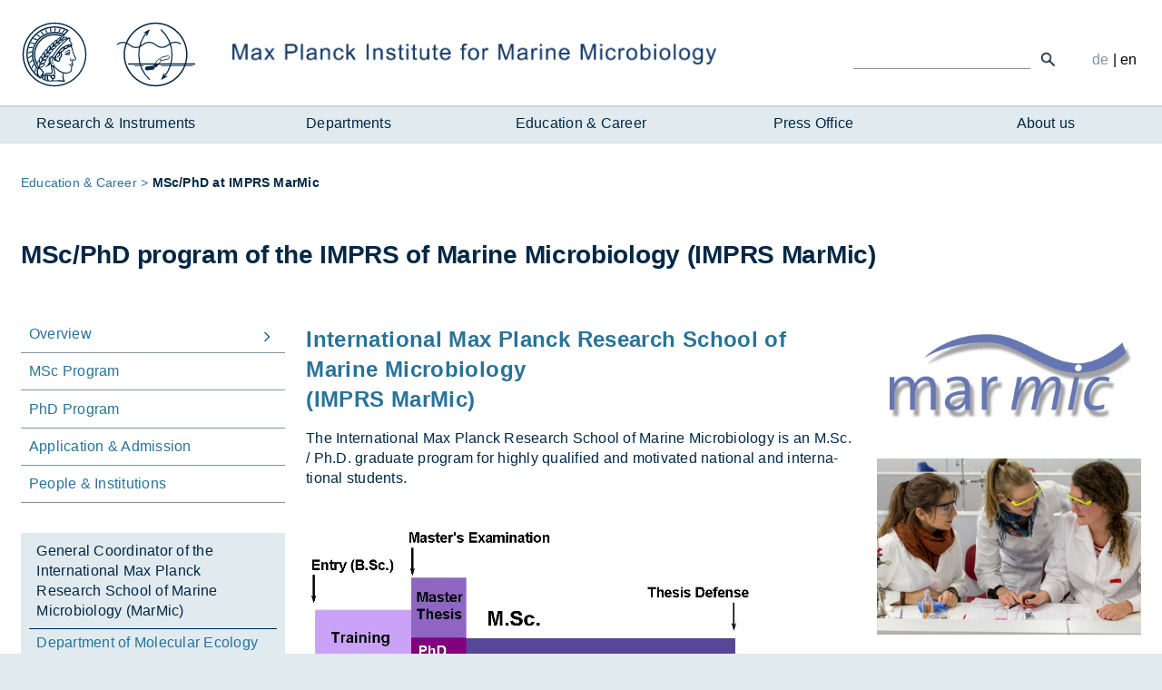

--- FILE ---
content_type: text/html; charset=UTF-8
request_url: https://www.mpi-bremen.de/en/MSc-PhD-program-of-the-IMPRS-of-Marine-Microbiology-IMPRS-MarMic.html
body_size: 5079
content:

        <!DOCTYPE html>
            <html lang="en">
            <head>
      <link href="../frontend/css/bundle/FrontendAssets.min.1758205041.css" rel="stylesheet">
<script>
  window.additor = {
    WEBROOT:'/',
    LangCode:'en_EN',
    ShortLangCode:'en',
    VirtualLangFolder:'en/',
    BackendLangCode:'en_EN',
    BackendShortLangCode:'en',
    PageID:71,
    PagePath:[1,1604,71],
    HelpID:''
  }
  </script>    <meta http-equiv="Content-Type" content="text/html; charset=UTF-8">
    <meta name="csrf-param" content="_csrf">
<meta name="csrf-token" content="kawuNBe2oZHMOlmg1o7yASE6_YsmKklJltKFhXFsK1Xn2WIZSPXt9p9sCOiYvIhVcHinvVVDcDjg5ez9IStqGA==">

        <title>MSc/PhD program of the IMPRS of Marine Microbiology (IMPRS MarMic)</title>
  
    <meta name="viewport" content="width=device-width, initial-scale=1">
  
      <link rel="apple-touch-icon-precomposed" href="/frontend/img/favicon180.png">
    <link rel="icon" href="/frontend/img/favicon196.png">
  
      
          <!--[if lt IE 9]>
      <script src="https://oss.maxcdn.com/html5shiv/3.7.2/html5shiv.min.js"></script>
      <script src="https://oss.maxcdn.com/respond/1.4.2/respond.min.js"></script>
      <![endif]-->
      
             <meta name="robots" content="index,follow"/>
                
          <meta name="publisher" content="Max-Planck-Institut für Marine Mikrobiologie"/>
        <meta name="copyright" content="Max-Planck-Institut für Mikrobiologie"/>
      
                                      <link rel="alternate" hreflang="de" href="../MSc-PhD-program-of-the-IMPRS-of-Marine-Microbiology-IMPRS-MarMic.html" />
                                            
      

    


</head>
                            <body >
                                        <span id="mediasize"></span>
                                                    
                                                                <div id="wrapper">
                                                            <div id="outer-head-wrapper">
                                    <div id="head">
                                                                                    <nav>
                                                <a href="#page-path" class="sr-only">Zum Inhalt</a>
                                                <button id="main-menu-toggle" class="navbar-toggle collapsed visible-xs-block" type="button">
                                                    <span class="sr-only">Navigation:</span>
                                                    <span class="icon-bar"></span>
                                                    <span class="icon-bar"></span>
                                                    <span class="icon-bar"></span>
                                                </button>
                                                <div id="home-button">
                                                    <a href="https://www.mpi-bremen.de/Page3495.html" class="en" id="logo1"> </a>
                                                    <a href="Home.html" class="en" id="logo2"> </a>
                                                    <a href="Home.html" class="en" id="logo-text"> </a>
                                                    <img src="/frontend/img/mpi-logo-print2.png" alt="Logo" id="logo-print">
                                                </div>
                                            </nav>
                                                                                                                            <nav id="main-menu">
                                                <ul id="main-navi">
                                                                                                                                                                                                                                                                                        <li>
                                                                <a class="start-menu-icon" href="Research-Instruments.html" data-id="1602" id="start-menu-icon-1602"></a>
                                                                <a class="start-menu-label" href="Research-Instruments.html" data-id="1602">Research & Instruments</a>
                                                            </li>
                                                                                                                                                                                                                                                                                            <li>
                                                                <a class="start-menu-icon" href="Departments-And-Groups-2.html" data-id="1603" id="start-menu-icon-1603"></a>
                                                                <a class="start-menu-label" href="Departments-And-Groups-2.html" data-id="1603">Departments</a>
                                                            </li>
                                                                                                                                                                                                                                                                                            <li>
                                                                <a class="start-menu-icon" href="Education-Career.html" data-id="1604" id="start-menu-icon-1604"></a>
                                                                <a class="start-menu-label" href="Education-Career.html" data-id="1604" class="in-path">Education & Career</a>
                                                            </li>
                                                                                                                                                                                                                                                                                            <li>
                                                                <a class="start-menu-icon" href="Press-Office.html" data-id="1605" id="start-menu-icon-1605"></a>
                                                                <a class="start-menu-label" href="Press-Office.html" data-id="1605">Press Office</a>
                                                            </li>
                                                                                                                                                                                                                                                                                            <li>
                                                                <a class="start-menu-icon" href="About-us.html" data-id="1593" id="start-menu-icon-1593"></a>
                                                                <a class="start-menu-label" href="About-us.html" data-id="1593">About us</a>
                                                            </li>
                                                                                                                                                            </ul>
                                            </nav>
                                            <div id="mega-menu" data-menu-url="Additor/Menu1.html"></div>
                                                                                                                            <nav id="meta-nav">
                                                                                                                                                <div id="search-wrapper">    
                                                    <form action="Search-2.html#search-results" method="POST" class="visible-lg-block">
                                                        <input type="text" class="default" id="search-field" name="SearchEntryFormModel[SearchExpr]" placeholder="" aria-label="Ich suche ...">
                                                        <input type="hidden" name="SearchEntryFormModel[token]" value="a514bfbbe081">
                                                        <button type="submit" class="lupe-button">
                                                            <img src="/frontend/img/search-icon.png" alt="submit" />
                                                        </button>
                                                    </form>
                                                    <a class="hidden-lg" href="Search-2.html"><img src="/frontend/img/search-icon.png" alt="Suche"/></a>
                                                </div>
                                                <div class="first-of-group">
                                                                                                                                                                    
                                                                                                                    <a href="../MSc-PhD-program-of-the-IMPRS-of-Marine-Microbiology-IMPRS-MarMic.html" class="lang">de</a>
                                                                                                                |                                                                                                                                                                    
                                                                                                                    <span class="current">en</span>
                                                                                                                                                                                                                    </div>
                                            </nav>
                                                                            </div>
                                </div>
                            
                                                            <div id="flashes">
                                                                                                        </div>
                            

                                                            
    <div id="content">
            <header >
        <div class="col col-sm-12 col-md-12">
                            
                                    <span class="sr-only">Page path:</span>
                                            <ul id="page-path">
                                                                                                                                                                                                    <li class="path-item path-item2">
                                            <a href="Education-Career.html"><span class="hyphenate">Education & Career</span></a>
                                        </li>
                                                                                                                                                            <li class="path-item last">
                                    <span class="hyphenate">MSc/PhD at IMPRS MarMic</span>
                                </li>
                                                    </ul>
                                                        </div>
        <div class="col col-sm-12 col-md-12">
                            <h1 class="page-title">MSc/PhD program of the IMPRS of Marine Microbiology (IMPRS MarMic)</h1>
            
                                                </div>
    </header>

                                        
                                                                            <section id="section19484" class="row pos1 sectiontype6">
                                                                                                                                                                        
                                                                                                                                                                                                <div class="col col1 col-md-3 type1 first">
      
                  <div class="entry menuentry branch" id="entry39632">
                  <nav>
          <ul>
          <li>
        <a href="/en/MSc-PhD-program-of-the-IMPRS-of-Marine-Microbiology-IMPRS-MarMic/Overview.html"  target="_blank"><span>Overview</span><span class="frontend-icon icon-arrow-right"></span></a>
           
      </li>
          <li>
        <a href="/en/MSc-PhD-program-of-the-IMPRS-of-Marine-Microbiology-IMPRS-MarMic/MSc-Program.html"  target="_blank"><span>MSc Program</span><span class="frontend-icon icon-arrow-right"></span></a>
           
      </li>
          <li>
        <a href="/en/MSc-PhD-program-of-the-IMPRS-of-Marine-Microbiology-IMPRS-MarMic/PhD-Program.html"  target="_blank"><span>PhD Program</span><span class="frontend-icon icon-arrow-right"></span></a>
           
      </li>
          <li>
        <a href="/en/MSc-PhD-program-of-the-IMPRS-of-Marine-Microbiology-IMPRS-MarMic/Application-Admission.html"  target="_blank"><span>Application & Admission</span><span class="frontend-icon icon-arrow-right"></span></a>
           
      </li>
          <li>
        <a href="/en/MSc-PhD-program-of-the-IMPRS-of-Marine-Microbiology-IMPRS-MarMic/People-amp-Institutions.html"  target="_blank"><span>People & Institutions</span><span class="frontend-icon icon-arrow-right"></span></a>
           
      </li>
      </ul>

    </nav>
</div>
                        <div class="entry entityentry person vcard" id="entry39769">
                                      <div class="row">
                            <div class="col col-md-6 col-sm-6 col-xs-12">
                    
                                                    <div class="job"><p>General Coordinator of the International Max Planck Research School of Marine Microbiology (MarMic)</p></div>
                                                                            <p class="OrgUnits">
                                                                    <a  href="Department-of-Molecular-Ecology.html" > Department of Molecular Ecology </a><br/>
                                                            </p>
                                                                                                    <p class="fullname"><a
                                        href="MSc-PhD-program-of-the-IMPRS-of-Marine-Microbiology-IMPRS-MarMic/Christiane-Glockner.html"                                        class="person-link fn">Dr. Christiane Glöckner</a></p>
                        
                        <p class="address">
                                                            MPI for Marine Microbiology<br/>
                                Celsiusstr. 1<br/>
                                D-28359 Bremen<br/>
                                Germany
                                                    </p>

                        <table>
                                                            <tr>
                                    <td class="labelcol">
                                        <p class="room">Room:&nbsp;</p>
                                    </td>
                                    <td class="valuecol">
                                        <p>2203</p>
                                    </td>
                                </tr>
                                                                                        <tr>
                                    <td class="labelcol">
                                        <p class="phone">Phone:&nbsp;</p>
                                    </td>
                                    <td class="valuecol">
                                        <p><a href="tel:+494212028-9340"
                                              class="tel">+49&nbsp;421&nbsp;2028-9340</a></p>
                                    </td>
                                </tr>
                                                                                                            </table>
                                                    <p class="mail"><a data-obfuscated="JpdNTJfc|.z+KRIT.TcSqT" data-obfuscate-key="WKSAx20Ut6hkCs7a51j_i439OGrV-ZmnBvHDYPEybRJqTgpF+wfd.cNzXIuL8MeloQ" href="#"
                                               class="email hyphenate"><span data-obfuscated="JpdNTJfc|.z+KRIT.TcSqT" data-obfuscate-key="WKSAx20Ut6hkCs7a51j_i439OGrV-ZmnBvHDYPEybRJqTgpF+wfd.cNzXIuL8MeloQ">[Bitte aktivieren Sie Javascript]</span></a></p>
                                                            </div>
                                        <div class="col col-md-6 col-sm-6 col-xs-12 photo">
                                                                                                        
        
                    <picture data-elementWidth="25%">
                            <!--[if IE 9]><video style="display: none;"><![endif]-->
                                                                                                <source srcset="../Binaries/Binary5229/Glckner-Christiane.800.webp" data-calc="480px" media="(min-width: 1920px)"
                            type="image/webp"/>
                                                                                                                    <source srcset="../Binaries/Binary5229/Glckner-Christiane.400.webp" data-calc="300px" media="(min-width: 1200px)"
                            type="image/webp"/>
                                                                                                                    <source srcset="../Binaries/Binary5229/Glckner-Christiane.400.webp" data-calc="200px" media="(min-width: 800px)"
                            type="image/webp"/>
                                                                                                                    <source srcset="../Binaries/Binary5229/Glckner-Christiane.400.webp" data-calc="100px" media="(min-width: 400px)"
                            type="image/webp"/>
                                                                    <source srcset="../Binaries/Binary5229/Glckner-Christiane.400.webp" data-calc="100px"
                                type="image/webp"/>
                                                    <!--[if IE 9]></video><![endif]-->
                <img src="../Binaries/Binary5229/Glckner-Christiane.1200.jpg"
                     alt="Dr. Christiane Glöckner" title="Dr. Christiane Glöckner" loading="lazy"         >
                    </picture>
    
                                    </div>
                    </div>
    </div>
          
      </div>
                                                                                                                                                                                                                                                                                    <div class="col col2 col-md-6 type2">
      
                  <div class="entry textentry " id="entry39630">
                <div class="hyphenate tinymce-content"><h3><a title="MarMic Homepages" href="http://www.marmic.mpg.de" target="_blank"><strong>International Max Planck Research School of Marine Microbiology<br />(IMPRS MarMic)</strong> </a></h3>
<p>The International Max Planck Research School of Marine Microbiology is an M.Sc. / Ph.D. graduate program for highly qualified and motivated national and international students.</p></div>
</div>
                        <div class="entry imageentry no-padding" id="entry39636">
                        <figure>
          <a href="../Binaries/Binary4326/Marmic-1.jpg" class="gallery">
                              
        
            <img src="../Binaries/Binary4326/Marmic-1.jpg" alt="The MarMic structure" title="The MarMic structure" usemap="#BinaryMap4326" loading="lazy"         >
        <map name="BinaryMap4326"><area shape="rect" href="http://marmic.mpg.de/marmic/mscprogram.php?section=msc" title="" alt="" coords="77,84,1031,212"/></map>
    
              </a>
                  </figure>
  </div>
                        <div class="entry textentry " id="entry39637">
                <div class="hyphenate tinymce-content"><h3><a title="MarMic Homepages" href="http://www.marmic.mpg.de" target="_blank"><strong>The IMPRS MarMic</strong></a></h3>
<p>is a joint program of</p>
<p>- <a href="http://www.mpi-bremen.de" target="_blank">Max Planck Institute for Marine Microbiology</a></p>
<p>- <a href="http://www.uni-bremen.de" target="_blank">University of Bremen</a></p>
<p>- <a href="http://www.awi.de" target="_blank">Alfred Wegener Institute, Helmholtz Centre for Polar and Marine Research</a></p>
<p>- <a href="http://www.jacobs-university.de" target="_blank">Constructor University Bremen</a></p>
<p> </p>
<p><strong><a title="MarMic Homepage" href="http://www.marmic.mpg.de" target="_blank">MarMic</a></strong> teaches students to take an interdisciplinary approach to the understanding of marine prokaryotic and eukaryotic microbiology, offering training in physiology, ecology, evolution, molecular biology, bioinformatics, and other related subjects.</p></div>
</div>
                        <div class="entry textentry " id="entry39638">
                <div class="hyphenate tinymce-content"><p>Detailled information about the <a title="MarMic MSc/PhD program" href="http://www.marmic.mpg.de/" target="_blank">MarMic MSc/PhD program</a>.</p></div>
</div>
          
      </div>
                                                                                                                                                                                                                                                                                    <div class="col col3 col-md-3 type1 last">
      
                  <div class="entry imageentry no-padding" id="entry39631">
                        <figure>
                <a href="http://www.marmic.mpg.de" target="_blank">
                               
        
                    <picture data-elementWidth="25%">
                            <!--[if IE 9]><video style="display: none;"><![endif]-->
                                                                                                <source srcset="../Binaries/Binary4325/marmic-logo.800.webp" data-calc="480px" media="(min-width: 1920px)"
                            type="image/webp"/>
                                                                                                                    <source srcset="../Binaries/Binary4325/marmic-logo.400.webp" data-calc="300px" media="(min-width: 1200px)"
                            type="image/webp"/>
                                                                                                                    <source srcset="../Binaries/Binary4325/marmic-logo.400.webp" data-calc="200px" media="(min-width: 800px)"
                            type="image/webp"/>
                                                                                                                    <source srcset="../Binaries/Binary4325/marmic-logo.400.webp" data-calc="100px" media="(min-width: 400px)"
                            type="image/webp"/>
                                                                    <source srcset="../Binaries/Binary4325/marmic-logo.400.webp" data-calc="100px"
                                type="image/webp"/>
                                                    <!--[if IE 9]></video><![endif]-->
                <img src="../Binaries/Binary4325/marmic-logo.1200.jpg"
                     alt="Link to MarMic Homepages" title="Link to MarMic Homepages" loading="lazy"         >
                    </picture>
    
        
      </a>
            </figure>
  </div>
                        <div class="entry imageentry no-padding" id="entry39633">
                        <figure>
                                
        
                    <picture data-elementWidth="25%">
                            <!--[if IE 9]><video style="display: none;"><![endif]-->
                                                                                                <source srcset="../Binaries/Binary4328/Marmic-Fotoshooting-55-von-61-.800.webp" data-calc="480px" media="(min-width: 1920px)"
                            type="image/webp"/>
                                                                                                                    <source srcset="../Binaries/Binary4328/Marmic-Fotoshooting-55-von-61-.400.webp" data-calc="300px" media="(min-width: 1200px)"
                            type="image/webp"/>
                                                                                                                    <source srcset="../Binaries/Binary4328/Marmic-Fotoshooting-55-von-61-.400.webp" data-calc="200px" media="(min-width: 800px)"
                            type="image/webp"/>
                                                                                                                    <source srcset="../Binaries/Binary4328/Marmic-Fotoshooting-55-von-61-.400.webp" data-calc="100px" media="(min-width: 400px)"
                            type="image/webp"/>
                                                                    <source srcset="../Binaries/Binary4328/Marmic-Fotoshooting-55-von-61-.400.webp" data-calc="100px"
                                type="image/webp"/>
                                                    <!--[if IE 9]></video><![endif]-->
                <img src="../Binaries/Binary4328/Marmic-Fotoshooting-55-von-61-.jpg"
                     alt="MarMic students at work" title="MarMic students at work" loading="lazy"         >
                    </picture>
    
        
            </figure>
  </div>
                        <div class="entry imageentry no-padding" id="entry39634">
                        <figure>
                <a href="http://marmic.mpg.de/marmic/uploads_edit/MarMic_Flyer_2015.pdf" target="_blank">
                               
        
                    <picture data-elementWidth="25%">
                            <!--[if IE 9]><video style="display: none;"><![endif]-->
                                                                                                <source srcset="../Binaries/Binary4329/MarMic-Flyer-2015-Page-1.800.webp" data-calc="480px" media="(min-width: 1920px)"
                            type="image/webp"/>
                                                                                                                    <source srcset="../Binaries/Binary4329/MarMic-Flyer-2015-Page-1.400.webp" data-calc="300px" media="(min-width: 1200px)"
                            type="image/webp"/>
                                                                                                                    <source srcset="../Binaries/Binary4329/MarMic-Flyer-2015-Page-1.400.webp" data-calc="200px" media="(min-width: 800px)"
                            type="image/webp"/>
                                                                                                                    <source srcset="../Binaries/Binary4329/MarMic-Flyer-2015-Page-1.400.webp" data-calc="100px" media="(min-width: 400px)"
                            type="image/webp"/>
                                                                    <source srcset="../Binaries/Binary4329/MarMic-Flyer-2015-Page-1.400.webp" data-calc="100px"
                                type="image/webp"/>
                                                    <!--[if IE 9]></video><![endif]-->
                <img src="../Binaries/Binary4329/MarMic-Flyer-2015-Page-1.1200.jpg"
                     alt="MarMic Flyer" title="MarMic Flyer" loading="lazy"         >
                    </picture>
    
        
      </a>
            </figure>
  </div>
                        <div class="entry textentry " id="entry39635">
                <div class="hyphenate tinymce-content"><p><a title="Download the MarMic Flyer" href="https://marmic.mpg.de/marmic2/uploads_edit/MarMic_Flyer_2015.pdf" target="_blank">Download the MarMic Flyer</a></p></div>
</div>
          
      </div>
                                                                <div class="end-columns"></div>                                            </section>
            
                                
                                                                            <section id="section19485" class="row pos2 sectiontype1 last">
                                                                                                                                                                        
                                                                                                                                                                                                <div class="col col1 col-md-9 type3 first">
      
                  <div class="entry entityentry orgunit no-padding" id="entry39642">
                                                          </div>
          
      </div>
                                                                                                                                                                                                                                                                                    <div class="col col2 col-md-3 type1 last empty">
      
          <span>&nbsp;</span>
    
      </div>
                                                                <div class="end-columns"></div>                                            </section>
            
                        </div>

    <footer>
        <div id="footer-inner-wrapper">
            <div class="pull-left">
                <div class="social-media">
                    <a href="https://www.facebook.com/max.marinemikrobiologie/" target="_blank">
                        <img src="/frontend/img/icons-footer/facebook.svg" alt="facebook||https://www.facebook.com/max.marinemikrobiologie/">
                    </a>
                    <a href="https://twitter.com/marinemicrobio?lang=de" target="_blank">
                        <img src="/frontend/img/icons-footer/twitter.svg" alt="twitter||https://twitter.com/marinemicrobio?lang=de">
                    </a>
                    <a href="https://www.youtube.com/channel/UCInafpYS0E3ep4GR1uO0Plg" target="_blank">
                        <img src="/frontend/img/icons-footer/youtube.svg" alt="youtube||https://www.youtube.com/channel/UCInafpYS0E3ep4GR1uO0Plg">
                    </a>
                    <a href="https://www.instagram.com/marinemicrobio/" target="_blank">
                        <img src="/frontend/img/icons-footer/instagram.svg" alt="instagram||https://www.instagram.com/marinemicrobio/">
                    </a>
                </div>
            </div>
                                                <a href="Login.html">Login</a>
                                                                <a href="Imprint-and-Data-protection-notice.html">Imprint and Data protection notice</a>
                                                                <a href="Internal-2.html">Internal</a>
                                                                <a href="Sitemap.html">Sitemap</a>
                                                                <a href="Library.html">Library</a>
                                                                <a href="Contact.html">Contact</a>
                                    </div>
    </footer>

      

    
                            
                        
                        
                    </div>
                    <a href="#" class="back-to-top">Back to Top</a>
                    <div id="menu-underlay"></div>
                
                                                                        
                <script src="../frontend/js/bundle/FrontendAssets.min.1712651062.js"></script>
<script src="../frontend/3rdParty/hypher.js/patterns/en.js"></script>
<script type="text/javascript">document.onreadystatechange = function () {if (document.readyState == 'complete'){
jQuery(document).ready(function () {

          jQuery('a.gallery').featherlightGallery({
            previousIcon: '«',
            nextIcon: '»',
            galleryFadeIn: 300,
            targetAttr: 'href',
            openSpeed: 300
          });
        
window.additor.hyphenate();
if (typeof piwik === 'function') piwik();
});
}};</script>
                                                                    <script>
                var _paq = _paq || [];
                _paq.push(['trackPageView']);
                _paq.push(['enableLinkTracking']);
                function piwik(){
                    var u="https://piwik.mpi-bremen.de/";
                    _paq.push(['setTrackerUrl', u+'piwik.php']);
                    _paq.push(['setSiteId', '7']);
                    var d=document, g=d.createElement('script'), s=d.getElementsByTagName('script')[0];
                    g.type='text/javascript'; g.async=true; g.defer=true; g.src=u+'js/'; s.parentNode.insertBefore(g,s);
                }
            </script>
                                                    </body>
            </html>








--- FILE ---
content_type: text/html; charset=UTF-8
request_url: https://www.mpi-bremen.de/en/Additor/Menu1.html
body_size: 14780
content:
        <!DOCTYPE html>
            <html lang="en">

                            <head>
                                        <meta charset="utf-8"/>

                                                                        <meta name="robots" content="index,follow"/>
                                                            </head>
            
                            <body >
                                            
                                                    <div id="mega-menu">
                                                                                                                                                                                    <div class="panel-group" id="MI1602">
                                            <div class="panel-group-title"><a href="/en/Research-Instruments.html">Research & Instruments</a></div>
                                                                                                                                                                                                                                                        <div class="panel" style="background-image: url(/Binaries/Binary4940/Chaetoceros-I-Bakenhus-2013.jpg), url(/frontend/img/bg-menu-white.png)">
                                                        <div class="panel-heading">
                                                            <h4 class="panel-title">
                                                                <a data-toggle="collapse" data-parent="#MI1602" href="#collapseMI1630" class="arrow frontend-icon"> </a><a data-toggle="collapse" data-parent="#MI1602" href="#collapseMI1630" class="title">What we study - Our research areas</a>
                                                            </h4>
                                                        </div>
                                                        <div id="collapseMI1630" class="panel-collapse collapse loop0 in">
                                                            <div class="panel-body">
                                                                <p>Here you will find a selection of our research topics. Individual aspects of our work, which are often researched by employees from different disciplines, are in the spotlight. As our topics change constantly, you will always find new texts here. <a class="more" href="/en/What-we-study-Our-research-areas.html">more...</a></p>
                                                                                                                                                                                            </div>
                                                        </div>
                                                    </div>
                                                                                                                                                                                                                                                                                                        <div class="panel" style="background-image: url(/Binaries/Binary6451/Sonne-Lander-ManfredSchulz.jpg), url(/frontend/img/bg-menu-white.png)">
                                                        <div class="panel-heading">
                                                            <h4 class="panel-title">
                                                                <a data-toggle="collapse" data-parent="#MI1602" href="#collapseMI1631" class="arrow frontend-icon collapsed"> </a><a data-toggle="collapse" data-parent="#MI1602" href="#collapseMI1631" class="title collapsed">Where we study - Our places of research</a>
                                                            </h4>
                                                        </div>
                                                        <div id="collapseMI1631" class="panel-collapse collapse loop1">
                                                            <div class="panel-body">
                                                                <p>Our researchers are travelling the world: from the cold Arctic to the hot tropics and all the way down to the South Pacific, from the beach to the open ocean and the deep seafloor. Here, we soon want to present you some of the regions of our work. For now, this section is only available in German. <a class="more" href="/en/Where-we-study-Our-places-of-research.html">more...</a></p>
                                                                                                                                                                                            </div>
                                                        </div>
                                                    </div>
                                                                                                                                                                                                                                                                                                        <div class="panel" style="background-image: url(/Binaries/Binary6348/CTD-Wasser-LauraBristow.jpg), url(/frontend/img/bg-menu-white.png)">
                                                        <div class="panel-heading">
                                                            <h4 class="panel-title">
                                                                <a data-toggle="collapse" data-parent="#MI1602" href="#collapseMI1632" class="arrow frontend-icon collapsed"> </a><a data-toggle="collapse" data-parent="#MI1602" href="#collapseMI1632" class="title collapsed">How we study - Our instruments and methods</a>
                                                            </h4>
                                                        </div>
                                                        <div id="collapseMI1632" class="panel-collapse collapse loop2">
                                                            <div class="panel-body">
                                                                <p>Large research equipment and tiny research objects - how can that possibly match? Perfectly well!</p>
<p>Here you'll learn more about research vessels and large as well as small equipment, everyday life in the lab and some of our methodology.</p>
<p>For now, these pages are only available in German. <a class="more" href="/en/How-we-study-Our-instruments-and-methods.html">more...</a></p>
                                                                                                                                                                                                    <ul>
                                                                                                                                                                                                                                    <li class="frontend-icon"><a href="/en/Instruments-and-Methods.html">Instruments and Methods</a></li>
                                                                                                                                                                                                                        </ul>
                                                                                                                            </div>
                                                        </div>
                                                    </div>
                                                                                                                                                                                                                                                                                                        <div class="panel" style="background-image: url(/Binaries/Binary6145/InstitutFoyer-AlinaKegel.jpg), url(/frontend/img/bg-menu-white.png)">
                                                        <div class="panel-heading">
                                                            <h4 class="panel-title">
                                                                <a data-toggle="collapse" data-parent="#MI1602" href="#collapseMI1633" class="arrow frontend-icon collapsed"> </a><a data-toggle="collapse" data-parent="#MI1602" href="#collapseMI1633" class="title collapsed">Who we are - Our institute</a>
                                                            </h4>
                                                        </div>
                                                        <div id="collapseMI1633" class="panel-collapse collapse loop3">
                                                            <div class="panel-body">
                                                                <p>More than 200 employees from over 30 countries work at the Max Planck Institute for Marine Microbiology. At their desks and lab benches, in their workshops, on research vessels and conferences  they contribute their part to enable our research. Our staff includes researchers from various disciplines as well as technicians, engineers, administratory staff and many others. <a class="more" href="/en/Who-we-are-Our-institute.html">more...</a></p>
                                                                                                                                                                                            </div>
                                                        </div>
                                                    </div>
                                                                                                                                    </div>
                                                                                                                                                                                        <div class="panel-group" id="MI1603">
                                            <div class="panel-group-title"><a href="/en/Departments-And-Groups-2.html">Departments</a></div>
                                                                                                                                                                                                                                                        <div class="panel" style="background-image: url(/Binaries/Binary4946/IMG-6760.jpg), url(/frontend/img/bg-menu-white.png)">
                                                        <div class="panel-heading">
                                                            <h4 class="panel-title">
                                                                <a data-toggle="collapse" data-parent="#MI1603" href="#collapseMI159" class="arrow frontend-icon"> </a><a data-toggle="collapse" data-parent="#MI1603" href="#collapseMI159" class="title">Department of Biogeochemistry</a>
                                                            </h4>
                                                        </div>
                                                        <div id="collapseMI159" class="panel-collapse collapse loop0 in">
                                                            <div class="panel-body">
                                                                <p>Research in the Dept. of Biogeochemistry, led by <a href="PageID=949">Prof. Dr. Marcel Kuypers</a>, focuses on microbiological and geochemical processes that control bioactive element cycling in the ocean. The researchers study the environmental regulation of these processes and their effects on the global biogeochemical cycles. <a class="more" href="/en/Department-of-Biogeochemistry.html">more...</a></p>
                                                                                                                                                                                                    <ul>
                                                                                                                                                                                                                                    <li class="frontend-icon"><a href="/en/Biogeochemistry-Group.html">Biogeochemistry Group</a></li>
                                                                                                                                                                                                                                                                                                                <li class="frontend-icon"><a href="/en/Microbial-Physiology-Research-Group.html">Microbial Physiology Research Group</a></li>
                                                                                                                                                                                                                                                                                                                <li class="frontend-icon"><a href="/en/Greenhouse-Gases-Research-Group-2.html">Greenhouse Gases Research Group</a></li>
                                                                                                                                                                                                                        </ul>
                                                                                                                            </div>
                                                        </div>
                                                    </div>
                                                                                                                                                                                                                                                                                                        <div class="panel" style="background-image: url(/Binaries/Binary4152/Alge-05.jpg), url(/frontend/img/bg-menu-white.png)">
                                                        <div class="panel-heading">
                                                            <h4 class="panel-title">
                                                                <a data-toggle="collapse" data-parent="#MI1603" href="#collapseMI158" class="arrow frontend-icon collapsed"> </a><a data-toggle="collapse" data-parent="#MI1603" href="#collapseMI158" class="title collapsed">Department of Molecular Ecology</a>
                                                            </h4>
                                                        </div>
                                                        <div id="collapseMI158" class="panel-collapse collapse loop1">
                                                            <div class="panel-body">
                                                                <p>The Dept. of Molecular Ecology<strong>,</strong> led by <a href="PageID=944">Prof. Dr. Rudolf Amann</a>, investigates the molecular secrets of marine microbes. Their research covers benthic as well as pelagic ecosystems, from the open ocean to coastal permeable sediments and deep-sea hydrothermal vents. A special focus of the group lies on the North Sea and the Wadden Sea. <a class="more" href="/en/Department-of-Molecular-Ecology.html">more...</a></p>
                                                                                                                                                                                                    <ul>
                                                                                                                                                                                                                                    <li class="frontend-icon"><a href="/en/Department-of-Molecular-Ecology.html">Molecular Ecology </a></li>
                                                                                                                                                                                                                                                                                                                <li class="frontend-icon"><a href="/en/Flow-Cytometry-Research-Group.html">Flow Cytometry Research Group</a></li>
                                                                                                                                                                                                                        </ul>
                                                                                                                            </div>
                                                        </div>
                                                    </div>
                                                                                                                                                                                                                                                                                                        <div class="panel" style="background-image: url(/Binaries/Binary6007/Muschelkiemen-Miguel-MPIMM.jpg), url(/frontend/img/bg-menu-white.png)">
                                                        <div class="panel-heading">
                                                            <h4 class="panel-title">
                                                                <a data-toggle="collapse" data-parent="#MI1603" href="#collapseMI191" class="arrow frontend-icon collapsed"> </a><a data-toggle="collapse" data-parent="#MI1603" href="#collapseMI191" class="title collapsed">Department of Symbiosis</a>
                                                            </h4>
                                                        </div>
                                                        <div id="collapseMI191" class="panel-collapse collapse loop2">
                                                            <div class="panel-body">
                                                                <p>The <a href="PageID=191">Department of Symbiosis</a>, headed by <a href="PageID=633">Prof. Dr. Nicole Dubilier</a>, studies the biology and ecology of tight associations between bacteria and eukaryotes. The main emphasis lies on marine invertebrates from chemosynthetic environments such as sulfide-rich coastal sediments, vents and seeps.</p>
<p>  <a class="more" href="/en/Department-of-Symbiosis.html">more...</a></p>
                                                                                                                                                                                                    <ul>
                                                                                                                                                                                                                                    <li class="frontend-icon"><a href="/en/Department-of-Symbiosis.html">Department of Symbiosis</a></li>
                                                                                                                                                                                                                                                                                                                <li class="frontend-icon"><a href="/en/Research.html">Research</a></li>
                                                                                                                                                                                                                                                                                                                <li class="frontend-icon"><a href="/en/Research-Group-Metabolic-Interactions.html">Research Group Metabolic Interactions</a></li>
                                                                                                                                                                                                                                                                                                                <li class="frontend-icon"><a href="/en/Publications-6.html">Publications</a></li>
                                                                                                                                                                                                                        </ul>
                                                                                                                            </div>
                                                        </div>
                                                    </div>
                                                                                                                                                                                                                                                                                                        <div class="panel" style="background-image: url(/Binaries/Binary4510/MPIMM-P1130274.800.jpg), url(/frontend/img/bg-menu-white.png)">
                                                        <div class="panel-heading">
                                                            <h4 class="panel-title">
                                                                <a data-toggle="collapse" data-parent="#MI1603" href="#collapseMI222" class="arrow frontend-icon collapsed"> </a><a data-toggle="collapse" data-parent="#MI1603" href="#collapseMI222" class="title collapsed">Microsensor Group</a>
                                                            </h4>
                                                        </div>
                                                        <div id="collapseMI222" class="panel-collapse collapse loop3">
                                                            <div class="panel-body">
                                                                <p>The Microsensor Group, headed by <a href="PageID=945">Dr. Dirk de Beer</a>, studies the functioning of microbial communities with high spatial resolution techniques like microsensors and planar optodes. Main topics are the regulation of oxygen, sulfur and carbon cycles. <a class="more" href="/en/Microsensor-Group.html">more...</a></p>
                                                                                                                                                                                            </div>
                                                        </div>
                                                    </div>
                                                                                                                                                                                                                                                                                                        <div class="panel" style="background-image: url(/Binaries/Binary6621/Methanothermococcus-thermolithotrophicus-4-2019-MPIMM-AG-Wagner-.jpg), url(/frontend/img/bg-menu-white.png)">
                                                        <div class="panel-heading">
                                                            <h4 class="panel-title">
                                                                <a data-toggle="collapse" data-parent="#MI1603" href="#collapseMI3279" class="arrow frontend-icon collapsed"> </a><a data-toggle="collapse" data-parent="#MI1603" href="#collapseMI3279" class="title collapsed">Max Planck Research Group Microbial Metabolism</a>
                                                            </h4>
                                                        </div>
                                                        <div id="collapseMI3279" class="panel-collapse collapse loop4">
                                                            <div class="panel-body">
                                                                <div>
<p>The Mi­cro­bi­al Me­ta­bo­lism Group aims to un­der­stand, at the mole­cu­lar le­vel, how me­tha­no­gens are are sur­vi­ving and gro­wing in ex­tre­me en­vi­ron­ments. How do they ge­ne­ra­te me­tha­ne from dif­fe­rent sour­ces of car­bon so ef­fi­ci­ent­ly? How do they con­vert mi­ne­rals into the ele­men­ta­ry bricks of life? And how do they pro­tect them­sel­ves against stres­ses from their na­tu­ral en­vi­ron­ment?</p>
</div> <a class="more" href="/en/Max-Planck-Research-Group-Microbial-Metabolism.html">more...</a>
                                                                                                                                                                                                    <ul>
                                                                                                                                                                                                                                    <li class="frontend-icon"><a href="/en/Defenses.html">Defenses</a></li>
                                                                                                                                                                                                                                                                                                                <li class="frontend-icon"><a href="/en/Publications-10.html">Publications</a></li>
                                                                                                                                                                                                                                                                                                                <li class="frontend-icon"><a href="/en/Press-releases-2.html">Press releases</a></li>
                                                                                                                                                                                                                        </ul>
                                                                                                                            </div>
                                                        </div>
                                                    </div>
                                                                                                                                                                                                                                                                                                        <div class="panel" style="background-image: url(/Binaries/Binary6891/22-VP4-nr-15-c.jpg), url(/frontend/img/bg-menu-white.png)">
                                                        <div class="panel-heading">
                                                            <h4 class="panel-title">
                                                                <a data-toggle="collapse" data-parent="#MI1603" href="#collapseMI3528" class="arrow frontend-icon collapsed"> </a><a data-toggle="collapse" data-parent="#MI1603" href="#collapseMI3528" class="title collapsed">Max Planck Research Group Archaeal Virology</a>
                                                            </h4>
                                                        </div>
                                                        <div id="collapseMI3528" class="panel-collapse collapse loop5">
                                                            <div class="panel-body">
                                                                <p>The Archaeal Virology group headed by Susanne Erdmann investigates membrane vesicle formation in Archaea and the formation of plasmid vesicles and studies the interactions between membrane vesicles and viruses. <a class="more" href="/en/Max-Planck-Research-Group-Archaeal-Virology.html">more...</a></p>
                                                                                                                                                                                            </div>
                                                        </div>
                                                    </div>
                                                                                                                                                                                                                                                                                                        <div class="panel" style="background-image: url(/Binaries/Binary9654/phacoides-pectinatus.jpg), url(/frontend/img/bg-menu-white.png)">
                                                        <div class="panel-heading">
                                                            <h4 class="panel-title">
                                                                <a data-toggle="collapse" data-parent="#MI1603" href="#collapseMI5669" class="arrow frontend-icon collapsed"> </a><a data-toggle="collapse" data-parent="#MI1603" href="#collapseMI5669" class="title collapsed">Max Planck Research Group Eco-Evolutionary Interactions</a>
                                                            </h4>
                                                        </div>
                                                        <div id="collapseMI5669" class="panel-collapse collapse loop6">
                                                            <div class="panel-body">
                                                                <p>In the Eco-Evo­lu­tio­na­ry In­ter­ac­tions group, we are stu­dy­ing how lu­ci­nid clams and their mi­cro­bi­al part­ners ad­ap­ted to di­ver­ging en­vi­ron­men­tal con­di­ti­ons du­ring a mas­si­ve al­lo­pa­tric spe­cia­ti­on event cau­sed by the rise of the Isth­mus of Pa­namá. Our mo­ti­va­ti­on for do­ing re­se­arch is to move from cor­re­la­ti­on to cau­sa­ti­on in stu­dies of host-mi­cro­be evo­lu­ti­on. <a class="more" href="/en/Max-Planck-Research-Group-Eco-Evolutionary-Interactions.html">more...</a></p>
                                                                                                                                                                                                    <ul>
                                                                                                                                                                                                                                    <li class="frontend-icon"><a href="/en/Eco-Evolutionary-Interactions-People.html">People</a></li>
                                                                                                                                                                                                                        </ul>
                                                                                                                            </div>
                                                        </div>
                                                    </div>
                                                                                                                                                                                                                                                                                                        <div class="panel" style="background-image: url(/frontend/img/bg-menu-white.png), url(/frontend/img/bg-menu-white.png)">
                                                        <div class="panel-heading">
                                                            <h4 class="panel-title">
                                                                <a data-toggle="collapse" data-parent="#MI1603" href="#collapseMI6406" class="arrow frontend-icon collapsed"> </a><a data-toggle="collapse" data-parent="#MI1603" href="#collapseMI6406" class="title collapsed">Research Group Protist Virology</a>
                                                            </h4>
                                                        </div>
                                                        <div id="collapseMI6406" class="panel-collapse collapse loop7">
                                                            <div class="panel-body">
                                                                <p>The Research Group Protist Virology was founded at our institute in January 2025. Under the leadership of Dr. Matthias Fischer, the researchers are investigating the biology of giant viruses and their parasites. <a class="more" href="/en/Research-Group-Protist-Virology.html">more...</a></p>
                                                                                                                                                                                                    <ul>
                                                                                                                                                                                                                                    <li class="frontend-icon"><a href="/en/People-7.html">People</a></li>
                                                                                                                                                                                                                        </ul>
                                                                                                                            </div>
                                                        </div>
                                                    </div>
                                                                                                                                                                                                                                                                                                        <div class="panel" style="background-image: url(/Binaries/Binary10794/Picture-.png), url(/frontend/img/bg-menu-white.png)">
                                                        <div class="panel-heading">
                                                            <h4 class="panel-title">
                                                                <a data-toggle="collapse" data-parent="#MI1603" href="#collapseMI6435" class="arrow frontend-icon collapsed"> </a><a data-toggle="collapse" data-parent="#MI1603" href="#collapseMI6435" class="title collapsed">ERC Research Group for Ecological Genomics</a>
                                                            </h4>
                                                        </div>
                                                        <div id="collapseMI6435" class="panel-collapse collapse loop8">
                                                            <div class="panel-body">
                                                                <p>The ERC Research Group Ecological Genomics, headed by Dr. Luis Orellana, investigates the diversity, functions, and evolutionary interactions of marine microbes. <a class="more" href="/en/ERC-Research-Group-for-Ecological-Genomics.html">more...</a></p>
                                                                                                                                                                                                    <ul>
                                                                                                                                                                                                                                    <li class="frontend-icon"><a href="/en/People-6.html">People</a></li>
                                                                                                                                                                                                                                                                                                                <li class="frontend-icon"><a href="/en/Publications-13.html">Publications</a></li>
                                                                                                                                                                                                                        </ul>
                                                                                                                            </div>
                                                        </div>
                                                    </div>
                                                                                                                                                                                                                                                                                                        <div class="panel" style="background-image: url(/Binaries/Binary4153/IMG-9819-JosephineRapp-frDepartmentsDropdown.jpg), url(/frontend/img/bg-menu-white.png)">
                                                        <div class="panel-heading">
                                                            <h4 class="panel-title">
                                                                <a data-toggle="collapse" data-parent="#MI1603" href="#collapseMI160" class="arrow frontend-icon collapsed"> </a><a data-toggle="collapse" data-parent="#MI1603" href="#collapseMI160" class="title collapsed">HGF MPG Joint Research Group for Deep-Sea Ecology and Technology</a>
                                                            </h4>
                                                        </div>
                                                        <div id="collapseMI160" class="panel-collapse collapse loop9">
                                                            <div class="panel-body">
                                                                <p>The Research Group for Deep-Sea Ecology and Technology, headed by <a href="PageID=591">Prof. Dr. Antje Boetius</a> in collaboration with AWI in Bremerhaven, aims to understand niche formation and to investigate regulatory mechanisms for the occurrence and distribution of microbial populations. <a class="more" href="/en/HGF-MPG-Joint-Research-Group-for-Deep-Sea-Ecology-and-Technology.html">more...</a></p>
                                                                                                                                                                                            </div>
                                                        </div>
                                                    </div>
                                                                                                                                                                                                                                                                                                        <div class="panel" style="background-image: url(/Binaries/Binary4915/Coscinodiscus-wal-20x-ConA-2x-Brightfield.jpg), url(/frontend/img/bg-menu-white.png)">
                                                        <div class="panel-heading">
                                                            <h4 class="panel-title">
                                                                <a data-toggle="collapse" data-parent="#MI1603" href="#collapseMI218" class="arrow frontend-icon collapsed"> </a><a data-toggle="collapse" data-parent="#MI1603" href="#collapseMI218" class="title collapsed">MARUM MPG Bridge Group Marine Glycobiology</a>
                                                            </h4>
                                                        </div>
                                                        <div id="collapseMI218" class="panel-collapse collapse loop10">
                                                            <div class="panel-body">
                                                                <p>The Marine Glycobiology Group, led by <a href="PageID=905">Dr. Jan-Hendrik Hehemann</a> in cooperation with marum in Bremen, focuses on algal sugars called polysaccharides, which massively influence how much carbon is stored in the ocean. <a class="more" href="/en/MARUM-MPG-Bridge-Group-Marine-Glycobiology.html">more...</a></p>
                                                                                                                                                                                            </div>
                                                        </div>
                                                    </div>
                                                                                                                                                                                                                                                                                                        <div class="panel" style="background-image: url(/Binaries/Binary10010/UofC-Hospital-190903-6479.jpg), url(/frontend/img/bg-menu-white.png)">
                                                        <div class="panel-heading">
                                                            <h4 class="panel-title">
                                                                <a data-toggle="collapse" data-parent="#MI1603" href="#collapseMI5997" class="arrow frontend-icon collapsed"> </a><a data-toggle="collapse" data-parent="#MI1603" href="#collapseMI5997" class="title collapsed">HIFMB MPG Bridging Group for Marine Omics</a>
                                                            </h4>
                                                        </div>
                                                        <div id="collapseMI5997" class="panel-collapse collapse loop11">
                                                            <div class="panel-body">
                                                                <p>The HIFMB-MPG-Bridging Group for Marine Omics, led by Prof. Dr. A. Murat Eren, is a cooperation between the Max Planck Institute for Marine Microbiology and the Helmholtz Institute for Functional Marine Biodiversity. <a class="more" href="/en/HIFMB-MPG-Bridging-Group-for-Marine-Omics.html">more...</a></p>
                                                                                                                                                                                            </div>
                                                        </div>
                                                    </div>
                                                                                                                                                                                                                                                                                                        <div class="panel" style="background-image: url(/Binaries/Binary10086/Eileen-Kro-ber.jpg), url(/frontend/img/bg-menu-white.png)">
                                                        <div class="panel-heading">
                                                            <h4 class="panel-title">
                                                                <a data-toggle="collapse" data-parent="#MI1603" href="#collapseMI6036" class="arrow frontend-icon collapsed"> </a><a data-toggle="collapse" data-parent="#MI1603" href="#collapseMI6036" class="title collapsed">Emmy Noether Research Group for Organosulfur Cycling</a>
                                                            </h4>
                                                        </div>
                                                        <div id="collapseMI6036" class="panel-collapse collapse loop12">
                                                            <div class="panel-body">
                                                                <p>The Emmy Noether Research Group for Organosulfur Cycling, led by Dr. Eileen Kröber, focuses on organic sulfur compounds which are produced in our oceans and play an important role in climate regulation. <a class="more" href="/en/Emmy-Noether-Research-Group-for-Organosulfur-Cycling.html">more...</a></p>
                                                                                                                                                                                                    <ul>
                                                                                                                                                                                                                                    <li class="frontend-icon"><a href="/en/People-5.html">People</a></li>
                                                                                                                                                                                                                                                                                                                <li class="frontend-icon"><a href="/en/Publications-11.html">Publications</a></li>
                                                                                                                                                                                                                                                                                                                <li class="frontend-icon"><a href="/en/Research-Projects-2.html">Research Projects</a></li>
                                                                                                                                                                                                                        </ul>
                                                                                                                            </div>
                                                        </div>
                                                    </div>
                                                                                                                                                                                                                                                                                                        <div class="panel" style="background-image: url(/Binaries/Binary10967/Alicia-Bruzos-Group-Header.png), url(/frontend/img/bg-menu-white.png)">
                                                        <div class="panel-heading">
                                                            <h4 class="panel-title">
                                                                <a data-toggle="collapse" data-parent="#MI1603" href="#collapseMI6574" class="arrow frontend-icon collapsed"> </a><a data-toggle="collapse" data-parent="#MI1603" href="#collapseMI6574" class="title collapsed">Minerva Fast Track Fellow for Marine Transmissible Cancers</a>
                                                            </h4>
                                                        </div>
                                                        <div id="collapseMI6574" class="panel-collapse collapse loop13">
                                                            <div class="panel-body">
                                                                <p>The Marine Transmissible Cancers Research is led by Alicia L. Bruzos and investigates how cancer cells can become contagious and spread among marine bivalves. <a class="more" href="/en/Minerva-Fast-Track-Fellow-for-Marine-Transmissible-Cancers.html">more...</a></p>
                                                                                                                                                                                            </div>
                                                        </div>
                                                    </div>
                                                                                                                                                                                                                                                                                                        <div class="panel" style="background-image: url(/Binaries/Binary4945/platte0010.jpg), url(/frontend/img/bg-menu-white.png)">
                                                        <div class="panel-heading">
                                                            <h4 class="panel-title">
                                                                <a data-toggle="collapse" data-parent="#MI1603" href="#collapseMI153" class="arrow frontend-icon collapsed"> </a><a data-toggle="collapse" data-parent="#MI1603" href="#collapseMI153" class="title collapsed">Former Department of Microbiology</a>
                                                            </h4>
                                                        </div>
                                                        <div id="collapseMI153" class="panel-collapse collapse loop14">
                                                            <div class="panel-body">
                                                                <p>The Dept. of Microbiology, headed by <a href="PageID=592">Prof. Dr. Friedrich Widdel</a>, existed from the foundation of the institute in 1992 until 2018 and investigated the physiology and diversity of aquatic bacteria from the cycles of carbon, nitrogen, sulfur and iron. <a class="more" href="/en/Former-Department-of-Microbiology.html">more...</a></p>
                                                                                                                                                                                            </div>
                                                        </div>
                                                    </div>
                                                                                                                                                                                                                                                                                                        <div class="panel" style="background-image: url(/Binaries/Binary4511/ehl2011c7558.1920.jpg), url(/frontend/img/bg-menu-white.png)">
                                                        <div class="panel-heading">
                                                            <h4 class="panel-title">
                                                                <a data-toggle="collapse" data-parent="#MI1603" href="#collapseMI203" class="arrow frontend-icon collapsed"> </a><a data-toggle="collapse" data-parent="#MI1603" href="#collapseMI203" class="title collapsed">Marine Geochemistry Group</a>
                                                            </h4>
                                                        </div>
                                                        <div id="collapseMI203" class="panel-collapse collapse loop15">
                                                            <div class="panel-body">
                                                                <p>The Marine Geochemistry Group, headed by <a href="PageID=310">Prof. Dr. Thorsten Dittmar</a> and situated at the ICBM in Oldenburg, aims at a better understanding of global element cycles using molecular tools. A special focus lies on dissolved organic matter. <a class="more" href="/en/Marine-Geochemistry-Group.html">more...</a></p>
                                                                                                                                                                                            </div>
                                                        </div>
                                                    </div>
                                                                                                                                    </div>
                                                                                                                                                                                        <div class="panel-group" id="MI1604">
                                            <div class="panel-group-title"><a href="/en/Education-Career.html">Education & Career</a></div>
                                                                                                                                                                                                                                                        <div class="panel" style="background-image: url(/Binaries/Binary6618/Treppen-Foyer-web2.jpg), url(/frontend/img/bg-menu-white.png)">
                                                        <div class="panel-heading">
                                                            <h4 class="panel-title">
                                                                <a data-toggle="collapse" data-parent="#MI1604" href="#collapseMI3267" class="arrow frontend-icon"> </a><a data-toggle="collapse" data-parent="#MI1604" href="#collapseMI3267" class="title">Vacancies</a>
                                                            </h4>
                                                        </div>
                                                        <div id="collapseMI3267" class="panel-collapse collapse loop0 in">
                                                            <div class="panel-body">
                                                                <p>Do you feel like working with us? Our current call for applications for scientists, technicians, administrative staff, etc. can be found here. <a class="more" href="/en/Vacancies.html">more...</a></p>
                                                                                                                                                                                                    <ul>
                                                                                                                                                                                                                                    <li class="frontend-icon"><a href="/en/Student-assistants.html">Student assistants</a></li>
                                                                                                                                                                                                                                                                                                                <li class="frontend-icon"><a href="/en/Bachelor-and-master-theses.html">Bachelor and master theses</a></li>
                                                                                                                                                                                                                                                                                                                <li class="frontend-icon"><a href="/en/Trainees.html">Trainees</a></li>
                                                                                                                                                                                                                                                                                                                <li class="frontend-icon"><a href="/en/Open-positions.html">Open positions</a></li>
                                                                                                                                                                                                                        </ul>
                                                                                                                            </div>
                                                        </div>
                                                    </div>
                                                                                                                                                                                                                                                                                                        <div class="panel" style="background-image: url(/Binaries/Binary4707/Marmic-Fotoshooting-55-von-61-.jpg), url(/frontend/img/bg-menu-white.png)">
                                                        <div class="panel-heading">
                                                            <h4 class="panel-title">
                                                                <a data-toggle="collapse" data-parent="#MI1604" href="#collapseMI71" class="arrow frontend-icon collapsed"> </a><a data-toggle="collapse" data-parent="#MI1604" href="#collapseMI71" class="title collapsed">MSc/PhD at IMPRS MarMic</a>
                                                            </h4>
                                                        </div>
                                                        <div id="collapseMI71" class="panel-collapse collapse loop1">
                                                            <div class="panel-body">
                                                                <p>MarMic, the International Max Planck Research School of Marine Microbiology, offers a combined M.Sc./Ph.D. program for highly qualified and motivated national and international students. </p>
<p>Laboratory work is accompanied by seminars, scientific graduate courses, soft skills training, career workshops, and participation in international conferences. <a class="more" href="/en/MSc-PhD-program-of-the-IMPRS-of-Marine-Microbiology-IMPRS-MarMic.html">more...</a></p>
                                                                                                                                                                                                    <ul>
                                                                                                                                                                                                                                    <li class="frontend-icon"><a href="/en/MSc-PhD-program-of-the-IMPRS-of-Marine-Microbiology-IMPRS-MarMic/Overview.html">Overview</a></li>
                                                                                                                                                                                                                                                                                                                <li class="frontend-icon"><a href="/en/MSc-PhD-program-of-the-IMPRS-of-Marine-Microbiology-IMPRS-MarMic/MSc-Program.html">MSc Program</a></li>
                                                                                                                                                                                                                                                                                                                <li class="frontend-icon"><a href="/en/MSc-PhD-program-of-the-IMPRS-of-Marine-Microbiology-IMPRS-MarMic/PhD-Program.html">PhD Program</a></li>
                                                                                                                                                                                                                                                                                                                <li class="frontend-icon"><a href="/en/MSc-PhD-program-of-the-IMPRS-of-Marine-Microbiology-IMPRS-MarMic/Application-Admission.html">Application & Admission</a></li>
                                                                                                                                                                                                                                                                                                                <li class="frontend-icon"><a href="/en/MSc-PhD-program-of-the-IMPRS-of-Marine-Microbiology-IMPRS-MarMic/People-amp-Institutions.html">People & Institutions</a></li>
                                                                                                                                                                                                                        </ul>
                                                                                                                            </div>
                                                        </div>
                                                    </div>
                                                                                                                                                                                                                                                                                                        <div class="panel" style="background-image: url(/Binaries/Binary6595/PhDnet-logo-with-background-non-centered.png), url(/frontend/img/bg-menu-white.png)">
                                                        <div class="panel-heading">
                                                            <h4 class="panel-title">
                                                                <a data-toggle="collapse" data-parent="#MI1604" href="#collapseMI1973" class="arrow frontend-icon collapsed"> </a><a data-toggle="collapse" data-parent="#MI1604" href="#collapseMI1973" class="title collapsed">PhD reps</a>
                                                            </h4>
                                                        </div>
                                                        <div id="collapseMI1973" class="panel-collapse collapse loop2">
                                                            <div class="panel-body">
                                                                <p><span style="vertical-align: inherit;"><span style="vertical-align: inherit;"><span style="vertical-align: inherit;"><span style="vertical-align: inherit;"><span style="vertical-align: inherit;"><span style="vertical-align: inherit;">Representing the doctoral researchers within the institute and with the PhDnet.</span></span></span></span></span></span> <a class="more" href="/en/PhD-student-representatives.html">more...</a></p>
                                                                                                                                                                                                    <ul>
                                                                                                                                                                                                                                    <li class="frontend-icon"><a href="/en/IT-MA-t-TERs-Conference-2024.html">It MA(t)TER(s) Conference 2024</a></li>
                                                                                                                                                                                                                        </ul>
                                                                                                                            </div>
                                                        </div>
                                                    </div>
                                                                                                                                                                                                                                                                                                        <div class="panel" style="background-image: url(/Binaries/Binary5244/Q53C4019.jpg), url(/frontend/img/bg-menu-white.png)">
                                                        <div class="panel-heading">
                                                            <h4 class="panel-title">
                                                                <a data-toggle="collapse" data-parent="#MI1604" href="#collapseMI3400" class="arrow frontend-icon collapsed"> </a><a data-toggle="collapse" data-parent="#MI1604" href="#collapseMI3400" class="title collapsed">Apprentices</a>
                                                            </h4>
                                                        </div>
                                                        <div id="collapseMI3400" class="panel-collapse collapse loop3">
                                                            <div class="panel-body">
                                                                <p>We train chemical laboratories and IT specialists specializing in system integration! <a class="more" href="/en/Page3400.html">more...</a></p>
                                                                                                                                                                                            </div>
                                                        </div>
                                                    </div>
                                                                                                                                                                                                                                                                                                        <div class="panel" style="background-image: url(/Binaries/Binary7420/Bildschirmfoto-2019-10-21-um-13.17.45.png), url(/frontend/img/bg-menu-white.png)">
                                                        <div class="panel-heading">
                                                            <h4 class="panel-title">
                                                                <a data-toggle="collapse" data-parent="#MI1604" href="#collapseMI3643" class="arrow frontend-icon collapsed"> </a><a data-toggle="collapse" data-parent="#MI1604" href="#collapseMI3643" class="title collapsed">Starter´s Guide</a>
                                                            </h4>
                                                        </div>
                                                        <div id="collapseMI3643" class="panel-collapse collapse loop4">
                                                            <div class="panel-body">
                                                                <p>Wel­come to the in­sti­tut!<br />This bro­chure an­swers all im­port­ant ques­tions about work­ing and re­search at the MPI. <a class="more" href="/en/Starter-s-Guide-2.html">more...</a></p>
                                                                                                                                                                                            </div>
                                                        </div>
                                                    </div>
                                                                                                                                    </div>
                                                                                                                                                                                        <div class="panel-group" id="MI1605">
                                            <div class="panel-group-title"><a href="/en/Press-Office.html">Press Office</a></div>
                                                                                                                                                                                                                                                        <div class="panel" style="background-image: url(/Binaries/Binary6554/Presse-Oeffetnlichkeitsarbeit-Menue-Web.jpg), url(/frontend/img/bg-menu-white.png)">
                                                        <div class="panel-heading">
                                                            <h4 class="panel-title">
                                                                <a data-toggle="collapse" data-parent="#MI1605" href="#collapseMI3053" class="arrow frontend-icon"> </a><a data-toggle="collapse" data-parent="#MI1605" href="#collapseMI3053" class="title">Press Office</a>
                                                            </h4>
                                                        </div>
                                                        <div id="collapseMI3053" class="panel-collapse collapse loop0 in">
                                                            <div class="panel-body">
                                                                <p>The press and public relations team is the interface between the public and the sciences for both researchers and journalists. We answer media inquiries and prepare scientific topics for the public. We provide media representatives with interviewees from marine research and put together matching image and video material. <a class="more" href="/en/Press-Office-2.html">more...</a></p>
                                                                                                                                                                                            </div>
                                                        </div>
                                                    </div>
                                                                                                                                                                                                                                                                                                        <div class="panel" style="background-image: url(/Binaries/Binary6563/Bibliothek-web.jpg), url(/frontend/img/bg-menu-white.png)">
                                                        <div class="panel-heading">
                                                            <h4 class="panel-title">
                                                                <a data-toggle="collapse" data-parent="#MI1605" href="#collapseMI1606" class="arrow frontend-icon collapsed"> </a><a data-toggle="collapse" data-parent="#MI1605" href="#collapseMI1606" class="title collapsed">Press releases</a>
                                                            </h4>
                                                        </div>
                                                        <div id="collapseMI1606" class="panel-collapse collapse loop1">
                                                            <div class="panel-body">
                                                                 <a class="more" href="/en/Press-releases.html">more...</a>
                                                                                                                                                                                                    <ul>
                                                                                                                                                                                                                                    <li class="frontend-icon"><a href="/en/A-Farewell-to-Tristan-Wagner-and-the-Microbial-Metabolism-Group.html">A Farewell to Tristan Wagner and the Microbial Metabolism Group</a></li>
                                                                                                                                                                                                                                                                                                                <li class="frontend-icon"><a href="/en/Unseen-Allies-Symbiotic-Bacteria-help-clean-Wastewater-but-there-is-a-Catch.html">Unseen Allies: Symbiotic Bacteria help clean Wastewater</a></li>
                                                                                                                                                                                                                                                                                                                <li class="frontend-icon"><a href="/en/Urea-The-Hidden-Fuel-for-Ocean-Microbes.html">Urea: The Hidden Fuel for Ocean Microbes</a></li>
                                                                                                                                                                                                                                                                                                                <li class="frontend-icon"><a href="/en/Jan-Bruewer-receives-the-Bremen-Study-Prize-2025.html">Jan Brüwer receives the Bremen Study Prize 2025</a></li>
                                                                                                                                                                                                                                                                                                                <li class="frontend-icon"><a href="/en/Antje-Boetius-elected-as-new-member-of-Pour-le-Merite.html">Antje Boetius elected as new member of Pour le Mérite</a></li>
                                                                                                                                                                                                                                                                                                                <li class="frontend-icon"><a href="/en/The-greenhouse-gas-trapped-in-the-Black-Sea.html">The greenhouse gas trapped in the Black Sea</a></li>
                                                                                                                                                                                                                                                                                                                <li class="frontend-icon"><a href="/en/Lauren-Queiss-Wins-Best-Poster-Award-at-the-Women-in-Electron-Microscopy-Event.html">Lauren Queiss Wins Best Poster Award</a></li>
                                                                                                                                                                                                                                                                                                                <li class="frontend-icon"><a href="/en/SALTO-Symposium-about-specialized-bacteria.html">SALTO Symposium</a></li>
                                                                                                                                                                                                                                                                                                                <li class="frontend-icon"><a href="/en/Welcome-to-Alicia-Bruzos.html">A warm welcome to Alicia L. Bruzos! </a></li>
                                                                                                                                                                                                                                                                                                                <li class="frontend-icon"><a href="/en/Welcome-MarMic-Class-of-2030.html">Welcome, MarMic Class of 2030</a></li>
                                                                                                                                                                                                                                                                                                                <li class="frontend-icon"><a href="/en/Page6539.html">We were part of the Bremer Forschungsmeile 2024</a></li>
                                                                                                                                                                                                                                                                                                                <li class="frontend-icon"><a href="/en/How-an-industrial-microbe-converts-carbon-monoxide-into-biofuel.html">How an industrial microbe converts carbon monoxide into biofuel</a></li>
                                                                                                                                                                                                                                                                                                                <li class="frontend-icon"><a href="/en/Structures-of-methane-activating-enzyme-in-elusive-archaea.html">Structures of methane-activating enzyme in elusive archaea</a></li>
                                                                                                                                                                                                                                                                                                                <li class="frontend-icon"><a href="/en/Illuminated-Sugars-Reveal-How-Microbes-Feed-on-the-Ocean-s-Carbon-Stores.html">Illuminated Sugars Reveal How Microbes Feed on the Ocean’s Carbon Stores</a></li>
                                                                                                                                                                                                                                                                                                                <li class="frontend-icon"><a href="/en/ICoN-9-Conference-a-great-success.html">ICoN 9 Conference a great success</a></li>
                                                                                                                                                                                                                                                                                                                <li class="frontend-icon"><a href="/en/Strong-Max-Planck-Runners-team-at-the-Bremer-Firmenlauf.html">Strong Max Planck Runners team at the Bremer Firmenlauf</a></li>
                                                                                                                                                                                                                                                                                                                <li class="frontend-icon"><a href="/en/Oceans-as-carbon-sinks-DFG-funds-new-collaborative-research-centre-on-marine-sugars.html">Oceans as carbon sinks</a></li>
                                                                                                                                                                                                                                                                                                                <li class="frontend-icon"><a href="/en/Nitrogen-loss-on-sandy-shores-The-big-impact-of-tiny-anoxic-pockets.html">Nitrogen loss on sandy shores</a></li>
                                                                                                                                                                                                                                                                                                                <li class="frontend-icon"><a href="/en/Joel-Kostka-receives-Humboldt-Research-Award.html">Joel Kostka receives Humboldt Research Award</a></li>
                                                                                                                                                                                                                                                                                                                <li class="frontend-icon"><a href="/en/Congratulations-on-the-Cluster-of-Excellence.html">Congratulations on the Cluster of Excellence!</a></li>
                                                                                                                                                                                                                                                                                                                <li class="frontend-icon"><a href="/en/Antje-Boetius-elected-Fellow-of-the-UK-Royal-Society.html">Antje Boetius Fellow of the UK Royal Society</a></li>
                                                                                                                                                                                                                                                                                                                <li class="frontend-icon"><a href="/en/Maiden-dive-of-the-new-MARUM-QUEST-5000.html">Maiden dive of the new MARUM-QUEST 5000</a></li>
                                                                                                                                                                                                                                                                                                                <li class="frontend-icon"><a href="/en/Zukunftstag-2025.html">Zukunftstag 2025</a></li>
                                                                                                                                                                                                                                                                                                                <li class="frontend-icon"><a href="/en/Where-coastal-upwelling-and-Saharan-dust-support-marine-life.html">Where coastal upwelling and Saharan dust support marine life</a></li>
                                                                                                                                                                                                                                                                                                                <li class="frontend-icon"><a href="/en/Resilient-algae-may-speed-up-Greenland-ice-melt.html">Resilient algae</a></li>
                                                                                                                                                                                                                                                                                                                <li class="frontend-icon"><a href="/en/The-Molecular-Choreography-of-Efficient-Microbial-Carbon-Capture.html">The Molecular Choreography of Efficient Microbial Carbon Capture</a></li>
                                                                                                                                                                                                                                                                                                                <li class="frontend-icon"><a href="/en/Oxygen-is-not-the-limit-Diversity-and-metabolic-potential-of-globally-distributed-endosymbionts.html">Oxygen is not the limit</a></li>
                                                                                                                                                                                                                                                                                                                <li class="frontend-icon"><a href="/en/Secret-life-underground-Animal-life-beneath-the-seafloor.html">Animal life beneath the seafloor</a></li>
                                                                                                                                                                                                                                                                                                                <li class="frontend-icon"><a href="/en/New-Method-for-Measuring-Luminescence-Lifetime-Offers-Breakthrough-in-Scientific-Imaging.html">New Method for Measuring Luminescence Lifetime</a></li>
                                                                                                                                                                                                                                                                                                                <li class="frontend-icon"><a href="/en/Antje-Boetius-transfers-to-MBARI-in-California.html">Antje Boetius transfers to MBARI</a></li>
                                                                                                                                                                                                                                                                                                                <li class="frontend-icon"><a href="/en/FULLY-BOOKED-Zukunftstag-2025.html">FULLY BOOKED: Zukunftstag 2025</a></li>
                                                                                                                                                                                                                                                                                                                <li class="frontend-icon"><a href="/en/Vagabonds-and-homebodies.html">Niches of bacterial life in the seabed</a></li>
                                                                                                                                                                                                                                                                                                                <li class="frontend-icon"><a href="/en/We-were-there-Bremer-Forschungsmeile-2024.html">We were part of the Bremer Forschungsmeile 2024</a></li>
                                                                                                                                                                                                                                                                                                                <li class="frontend-icon"><a href="/en/Welcome-MarMic-Class-of-2029.html">Welcome, MarMic Class of 2029</a></li>
                                                                                                                                                                                                                                                                                                                <li class="frontend-icon"><a href="/en/From-the-very-small-to-the-big-picture-A-new-era-in-microbiology.html">From the very small to the big picture</a></li>
                                                                                                                                                                                                                                                                                                                <li class="frontend-icon"><a href="/en/Nicole-Dubilier-2025-ASM-award.html">Nicole Dubilier ASM Award 2025</a></li>
                                                                                                                                                                                                                                                                                                                <li class="frontend-icon"><a href="/en/Hijacking-the-Command-Center-of-the-Cell-Nuclear-Parasites-in-Deep-Sea-Mussels.html">Nuclear Parasites in Deep-Sea Mussels</a></li>
                                                                                                                                                                                                                                                                                                                <li class="frontend-icon"><a href="/en/ERC-starting-grant-for-Luis-Humberto-Orellana-Retamal.html">ERC starting grant for Luis Humberto Orellana Retamal</a></li>
                                                                                                                                                                                                                                                                                                                <li class="frontend-icon"><a href="/en/New-research-group-Protist-Virology.html">New research group "Protist Virology"</a></li>
                                                                                                                                                                                                                                                                                                                <li class="frontend-icon"><a href="/en/Bacteria-in-lakes-fight-climate-change.html">Bacteria in lakes fight climate change</a></li>
                                                                                                                                                                                                                                                                                                                <li class="frontend-icon"><a href="/en/Young-visitors-from-Japan.html">Young visitors from Japan</a></li>
                                                                                                                                                                                                                                                                                                                <li class="frontend-icon"><a href="/en/Making-sugars-in-the-lab-to-understand-how-algae-capture-carbon.html">Making sugars in the lab</a></li>
                                                                                                                                                                                                                                                                                                                <li class="frontend-icon"><a href="/en/Small-but-smart-How-symbiotic-bacteria-adapt-to-big-environmental-changes.html">Small, but smart</a></li>
                                                                                                                                                                                                                                                                                                                <li class="frontend-icon"><a href="/en/Hagen-Buck-Wiese-receives-the-BRIESE-Prize-for-Marine-Research-2023.html">Hagen Buck-Wiese receives the BRIESE Prize for Marine Research 2023</a></li>
                                                                                                                                                                                                                                                                                                                <li class="frontend-icon"><a href="/en/The-It-MA-t-TERs-Conference-2024-Exploring-microbes-across-land-and-sea.html">The “It MA(t)TERs” Conference 2024</a></li>
                                                                                                                                                                                                                                                                                                                <li class="frontend-icon"><a href="/en/Zombie-cells-in-the-sea-Viruses-keep-the-most-common-marine-bacteria-in-check.html">Zombie cells in the sea</a></li>
                                                                                                                                                                                                                                                                                                                <li class="frontend-icon"><a href="/en/Our-seagrass-research-on-television.html">Our seagrass research on television</a></li>
                                                                                                                                                                                                                                                                                                                <li class="frontend-icon"><a href="/en/Kannibalismus-unter-marinen-Bakterien-wichtige-Facette-des-marinen-Kohlenstoffkreislaufes-enthuellt.html">Kannibalismus unter marinen Bakterien</a></li>
                                                                                                                                                                                                                                                                                                                <li class="frontend-icon"><a href="/en/New-Rhizobia-diatom-symbiosis-solves-long-standing-marine-mystery.html">New Rhizobia-diatom symbiosis</a></li>
                                                                                                                                                                                                                                                                                                                <li class="frontend-icon"><a href="/en/Page6223.html">Zukunftstag 2023</a></li>
                                                                                                                                                                                                                                                                                                                <li class="frontend-icon"><a href="/en/The-Who-s-Who-of-Bacteria-A-Reliable-Way-to-Define-Species-and-Strains.html">The Who's Who of Bacteria</a></li>
                                                                                                                                                                                                                                                                                                                <li class="frontend-icon"><a href="/en/Microbial-comics-RNA-as-a-common-language-presented-in-extracellular-speech-bubbles.html">Microbial comics</a></li>
                                                                                                                                                                                                                                                                                                                <li class="frontend-icon"><a href="/en/Beyond-peak-season-Bacteria-in-the-Arctic-seabed-are-active-all-year-round.html">Beyond peak season:</a></li>
                                                                                                                                                                                                                                                                                                                <li class="frontend-icon"><a href="/en/Don-t-overeat-How-archaea-toggle-the-nitrogen-uptake-switch.html">Don’t overeat</a></li>
                                                                                                                                                                                                                                                                                                                <li class="frontend-icon"><a href="/en/Democracy-Diversity-Open-Mindedness.html">Democracy. Diversity. Open-Mindedness.</a></li>
                                                                                                                                                                                                                                                                                                                <li class="frontend-icon"><a href="/en/Zukunftstag-2024-at-the-Max-Planck-Institute-Bremen.html">Zukunftstag 2024</a></li>
                                                                                                                                                                                                                                                                                                                <li class="frontend-icon"><a href="/en/Alicia-L.-bruzos-contagious-cancers-and-their-spread-among-marine-bivalves.html">Alicia L. Bruzos</a></li>
                                                                                                                                                                                                                                                                                                                <li class="frontend-icon"><a href="/en/The-4.-bremen-ocean-day-marine-science-for-pupils.html">The 4. Bremen Ocean Day – Marine Science for pupils</a></li>
                                                                                                                                                                                                                                                                                                                <li class="frontend-icon"><a href="/en/ERC-Consolidator-Grant-for-Tristan-Wagner.html">ERC Consolidator Grant for Tristan Wagner</a></li>
                                                                                                                                                                                                                                                                                                                <li class="frontend-icon"><a href="/en/Jose-M-Martin-Duran-The-symbiosis-of-Osedax-worms-and-the-genomic-adaptation-to-digest-vertebrate-bones.html">Jose M Martin Duran</a></li>
                                                                                                                                                                                                                                                                                                                <li class="frontend-icon"><a href="/en/David-Richardson-Respiring-Rocks-solving-the-conundrum-of-electron-transfer-to-the-microbe-mineral-interface.html">David Richardson</a></li>
                                                                                                                                                                                                                                                                                                                <li class="frontend-icon"><a href="/en/Much-more-than-waste-Tiny-vesicles-exchange-genetic-information-between-cells-in-the-sea.html">Much more than waste</a></li>
                                                                                                                                                                                                                                                                                                                <li class="frontend-icon"><a href="/en/A-different-take-on-P-Bacteria-use-organic-phosphorus-and-release-methane-in-the-process.html">A different take on phosphorous</a></li>
                                                                                                                                                                                                                                                                                                                <li class="frontend-icon"><a href="/en/The-metabolism-of-bacteria-under-the-microscope-new-method-reveals-host-microbe-interactions.html">The metabolism of bacteria under the microscope</a></li>
                                                                                                                                                                                                                                                                                                                <li class="frontend-icon"><a href="/en/Visit-to-the-German-Collection-of-Microorganisms-and-Cell-Cultures-DSMZ.html">Visit to DSMZ</a></li>
                                                                                                                                                                                                                                                                                                                <li class="frontend-icon"><a href="/en/New-Emmy-Noether-Junior-Research-Group-on-the-Degradation-of-Complex-Sugars-by-Marine-Bacteria.html">New Emmy Noether Junior Research Group</a></li>
                                                                                                                                                                                                                                                                                                                <li class="frontend-icon"><a href="/en/Welcome-MarMic-Class-of-2028.html">Welcome, MarMic Class of 2028</a></li>
                                                                                                                                                                                                                                                                                                                <li class="frontend-icon"><a href="/en/Capturing-CO2-with-electricity-A-microbial-enzyme-inspires-electrochemistry.html">Capturing CO2 with electricity</a></li>
                                                                                                                                                                                                                                                                                                                <li class="frontend-icon"><a href="/en/Polarstern-reaches-North-Pole-MPI-scientists-on-board.html">Polarstern reaches North Pole</a></li>
                                                                                                                                                                                                                                                                                                                <li class="frontend-icon"><a href="/en/Nicole-Dubilier-receives-2024-ASM-Award-for-Environmental-Research.html">Nicole Dubilier receives 2024 ASM Award for Environmental Research</a></li>
                                                                                                                                                                                                                                                                                                                <li class="frontend-icon"><a href="/en/Anna-Karnkowska-Transitions-in-the-evolution-of-eukaryotes-lessons-learned-from-microbial-eukaryotes..html">Anna Karnkowska</a></li>
                                                                                                                                                                                                                                                                                                                <li class="frontend-icon"><a href="/en/Comfortable-research-Prof.-dr-ulrich-fischer-donates-a-garden-bench.html">Comfortable research: Prof. Dr Ulrich Fischer donates a garden bench</a></li>
                                                                                                                                                                                                                                                                                                                <li class="frontend-icon"><a href="/en/Samuel-Pontrelli-Uncovering-metabolic-crossfeeding-networks-in-marine-microbial-communities.html">Samuel Pontrelli</a></li>
                                                                                                                                                                                                                                                                                                                <li class="frontend-icon"><a href="/en/Effects-of-hypoxia-on-benthic-biogeochemistry.html">Effects of hypoxia on benthic biogeochemistry</a></li>
                                                                                                                                                                                                                                                                                                                <li class="frontend-icon"><a href="/en/Open-Campus-2023.html">Open Campus 2023</a></li>
                                                                                                                                                                                                                                                                                                                <li class="frontend-icon"><a href="/en/Breathing-poison-Microbial-life-on-nitric-oxide-respiration.html">Breathing poison: Microbial life on nitric oxide respiration</a></li>
                                                                                                                                                                                                                                                                                                                <li class="frontend-icon"><a href="/en/Mix-and-Match-How-a-Methanogen-creates-its-own-sulfate-reduction-machinery.html">Mix and Match: How a Methanogen creates its own sulfate reduction machinery</a></li>
                                                                                                                                                                                                                                                                                                                <li class="frontend-icon"><a href="/en/Bremen-researchers-cultivate-archaea-that-break-down-crude-oil-in-novel-ways.html">Bremen researchers cultivate archaea that break down crude oil in novel ways</a></li>
                                                                                                                                                                                                                                                                                                                <li class="frontend-icon"><a href="/en/What-you-count-is-not-necessarily-what-counts.html">What you count is not necessarily what counts</a></li>
                                                                                                                                                                                                                                                                                                                <li class="frontend-icon"><a href="/en/An-Ocean-of-tiny-wonders.html">An Ocean of tiny wonders</a></li>
                                                                                                                                                                                                                                                                                                                <li class="frontend-icon"><a href="/en/Strong-Max-Planck-Runners-team-at-the-B2Run-Bremen.html">B2Run</a></li>
                                                                                                                                                                                                                                                                                                                <li class="frontend-icon"><a href="/en/Zukunftstag-2023.html">Zukunftstag 2023</a></li>
                                                                                                                                                                                                                                                                                                                <li class="frontend-icon"><a href="/en/Gutless-marine-worms-on-a-Mediterranean-diet-Animals-can-synthesize-phytosterols.html">Gutless marine worms on a Mediterranean diet: Animals can synthesize phytosterols</a></li>
                                                                                                                                                                                                                                                                                                                <li class="frontend-icon"><a href="/en/Eileen-Kroeber-appointed-as-Emmy-Noether-Junior-Research-Group-Leader.html">Eileen Kröber appointed as Emmy Noether Junior Research Group Leader</a></li>
                                                                                                                                                                                                                                                                                                                <li class="frontend-icon"><a href="/en/MARUM-Research-Award-for-Sina-Schorn.html">MARUM Research Award for Sina Schorn</a></li>
                                                                                                                                                                                                                                                                                                                <li class="frontend-icon"><a href="/en/Welcome-to-our-new-research-group-on-Marine-Omics.html">Welcome to our new research group on „Marine Omics“</a></li>
                                                                                                                                                                                                                                                                                                                <li class="frontend-icon"><a href="/en/Noelle-Held-Microbial-decision-making-and-the-link-to-marine-biogeochemical-cycles.html">Noelle Held</a></li>
                                                                                                                                                                                                                                                                                                                <li class="frontend-icon"><a href="/en/Sukhwan-Yoon-Microbial-reduction-of-nitrous-oxide-....html">Sukhwan Yoon</a></li>
                                                                                                                                                                                                                                                                                                                <li class="frontend-icon"><a href="/en/Life-in-the-smoke-of-underwater-volcanoes.html">Life in the smoke of underwater volcanoes</a></li>
                                                                                                                                                                                                                                                                                                                <li class="frontend-icon"><a href="/en/Reactive-oxygen-impacts-carbon-cycling-in-tidal-sands.html">Reactive oxygen impacts carbon cycling in tidal sands</a></li>
                                                                                                                                                                                                                                                                                                                <li class="frontend-icon"><a href="/en/Johan-Decelle-Exploring-the-intimacy-of-cell-cell-interactions-in-plankton-at-the-nanoscale.html">Johan Decelle</a></li>
                                                                                                                                                                                                                                                                                                                <li class="frontend-icon"><a href="/en/Alexander-Probst-Rogue-1b-An-archaeal-CRISPR-Cas-story.html">Alexander Probst</a></li>
                                                                                                                                                                                                                                                                                                                <li class="frontend-icon"><a href="/en/Page5943.html">"Zukunftstag" 2022 at the Max Planck Institute Bremen (BOOKED OUT)</a></li>
                                                                                                                                                                                                                                                                                                                <li class="frontend-icon"><a href="/en/Award-for-excellent-scientific-dialogue.html">Award for excellent scientific dialogue</a></li>
                                                                                                                                                                                                                                                                                                                <li class="frontend-icon"><a href="/en/Maria-Chuvochina-Navigating-the-space-of-prokaryotic-taxonomy-and-nomenclature-in-the-age-of-big-sequence-data.html">Maria Chuvochina</a></li>
                                                                                                                                                                                                                                                                                                                <li class="frontend-icon"><a href="/en/Karen-Wiltshire-The-North-Sea-in-the-fast-lane-of-Climate-Change-a-summary-of-the-science-based-on-the-Long-Term-Data-of-Helgoland-and-Sylt.html">Karen Wiltshire</a></li>
                                                                                                                                                                                                                                                                                                                <li class="frontend-icon"><a href="/en/Turning-a-poison-into-food.html">Turning a poison into food</a></li>
                                                                                                                                                                                                                                                                                                                <li class="frontend-icon"><a href="/en/Peter-Stief-Marine-snow-under-pressure.html">Peter Stief: Marine snow under pressure</a></li>
                                                                                                                                                                                                                                                                                                                <li class="frontend-icon"><a href="/en/Slime-for-the-climate-delivered-by-brown-algae.html">Slime for the climate, delivered by brown algae</a></li>
                                                                                                                                                                                                                                                                                                                <li class="frontend-icon"><a href="/en/Review-of-the-year-2022.html">Review of the year 2022</a></li>
                                                                                                                                                                                                                        </ul>
                                                                                                                            </div>
                                                        </div>
                                                    </div>
                                                                                                                                                                                                                                                                                                        <div class="panel" style="background-image: url(/Binaries/Binary6598/Mpi-Foyer-Treppenauge2-MPIMM.800.jpg), url(/frontend/img/bg-menu-white.png)">
                                                        <div class="panel-heading">
                                                            <h4 class="panel-title">
                                                                <a data-toggle="collapse" data-parent="#MI1605" href="#collapseMI4640" class="arrow frontend-icon collapsed"> </a><a data-toggle="collapse" data-parent="#MI1605" href="#collapseMI4640" class="title collapsed">MediaCenter</a>
                                                            </h4>
                                                        </div>
                                                        <div id="collapseMI4640" class="panel-collapse collapse loop2">
                                                            <div class="panel-body">
                                                                 <a class="more" href="/en/MediaCenter.html">more...</a>
                                                                                                                                                                                                    <ul>
                                                                                                                                                                                                                                    <li class="frontend-icon"><a href="/en/Deep-Sea-Adventure.html">Deep Sea Adventure</a></li>
                                                                                                                                                                                                                                                                                                                <li class="frontend-icon"><a href="/en/Press-photos.html">Press photos</a></li>
                                                                                                                                                                                                                                                                                                                <li class="frontend-icon"><a href="/en/MPI-brochures-flyer.html">MPI brochures & flyer</a></li>
                                                                                                                                                                                                                                                                                                                <li class="frontend-icon"><a href="/en/Video-about-us.html">Video about us</a></li>
                                                                                                                                                                                                                        </ul>
                                                                                                                            </div>
                                                        </div>
                                                    </div>
                                                                                                                                                                                                                                                                                                        <div class="panel" style="background-image: url(/Binaries/Binary6469/HEADER.jpg), url(/frontend/img/bg-menu-white.png)">
                                                        <div class="panel-heading">
                                                            <h4 class="panel-title">
                                                                <a data-toggle="collapse" data-parent="#MI1605" href="#collapseMI60" class="arrow frontend-icon collapsed"> </a><a data-toggle="collapse" data-parent="#MI1605" href="#collapseMI60" class="title collapsed">Transfer & School</a>
                                                            </h4>
                                                        </div>
                                                        <div id="collapseMI60" class="panel-collapse collapse loop3">
                                                            <div class="panel-body">
                                                                 <a class="more" href="/en/Transfer-School.html">more...</a>
                                                                                                                                                                                                    <ul>
                                                                                                                                                                                                                                    <li class="frontend-icon"><a href="/en/Zukunfstag-nur-deutsch.html">Zukunfstag (nur deutsch)</a></li>
                                                                                                                                                                                                                                                                                                                <li class="frontend-icon"><a href="/en/Ocean-Day-nur-deutsch.html">Ocean Day (nur deutsch)</a></li>
                                                                                                                                                                                                                                                                                                                <li class="frontend-icon"><a href="/en/Maritime-Meile-3.html">Maritime Meile</a></li>
                                                                                                                                                                                                                                                                                                                <li class="frontend-icon"><a href="/en/marine-colouring-pages.html">Marine colouring pages</a></li>
                                                                                                                                                                                                                                                                                                                <li class="frontend-icon"><a href="/en/Klimawandel-kurzerklaert.html">Klimawandel #kurzerklärt</a></li>
                                                                                                                                                                                                                                                                                                                <li class="frontend-icon"><a href="/en/Page3870.html">Svenja forscht</a></li>
                                                                                                                                                                                                                        </ul>
                                                                                                                            </div>
                                                        </div>
                                                    </div>
                                                                                                                                                                                                                                                                                                        <div class="panel" style="background-image: url(/Binaries/Binary6994/Sand.jpg), url(/frontend/img/bg-menu-white.png)">
                                                        <div class="panel-heading">
                                                            <h4 class="panel-title">
                                                                <a data-toggle="collapse" data-parent="#MI1605" href="#collapseMI108" class="arrow frontend-icon collapsed"> </a><a data-toggle="collapse" data-parent="#MI1605" href="#collapseMI108" class="title collapsed">The MPI in the media</a>
                                                            </h4>
                                                        </div>
                                                        <div id="collapseMI108" class="panel-collapse collapse loop4">
                                                            <div class="panel-body">
                                                                <p>The Max Planck Institute for Marine Microbiology in the Media.<br />Here you will find a selection of journal articles, radio and television reports in which our research is presented. <a class="more" href="/en/The-MPI-in-the-media.html">more...</a></p>
                                                                                                                                                                                            </div>
                                                        </div>
                                                    </div>
                                                                                                                                                                                                                                                                                                        <div class="panel" style="background-image: url(/Binaries/Binary6863/01-Polarstern-KEB.800.jpg), url(/frontend/img/bg-menu-white.png)">
                                                        <div class="panel-heading">
                                                            <h4 class="panel-title">
                                                                <a data-toggle="collapse" data-parent="#MI1605" href="#collapseMI148" class="arrow frontend-icon collapsed"> </a><a data-toggle="collapse" data-parent="#MI1605" href="#collapseMI148" class="title collapsed">Blogs and More</a>
                                                            </h4>
                                                        </div>
                                                        <div id="collapseMI148" class="panel-collapse collapse loop5">
                                                            <div class="panel-body">
                                                                <p>Ex­cit­ing re­ports with great pic­tures about re­search trips in re­cent years ... <a class="more" href="/en/Blogs-and-More.html">more...</a></p>
                                                                                                                                                                                                    <ul>
                                                                                                                                                                                                                                    <li class="frontend-icon"><a href="/en/Expedition-into-darkness-our-blog-from-Spitsbergen.html">Expedition into darkness – our blog from Spitsbergen</a></li>
                                                                                                                                                                                                                        </ul>
                                                                                                                            </div>
                                                        </div>
                                                    </div>
                                                                                                                                    </div>
                                                                                                                                                                                        <div class="panel-group" id="MI1593">
                                            <div class="panel-group-title"><a href="/en/About-us.html">About us</a></div>
                                                                                                                                                                                                                                                        <div class="panel" style="background-image: url(/Binaries/Binary6972/Max-Planck-Institut-Bremen-006.jpg), url(/frontend/img/bg-menu-white.png)">
                                                        <div class="panel-heading">
                                                            <h4 class="panel-title">
                                                                <a data-toggle="collapse" data-parent="#MI1593" href="#collapseMI1594" class="arrow frontend-icon"> </a><a data-toggle="collapse" data-parent="#MI1593" href="#collapseMI1594" class="title">About the institute</a>
                                                            </h4>
                                                        </div>
                                                        <div id="collapseMI1594" class="panel-collapse collapse loop0 in">
                                                            <div class="panel-body">
                                                                <p>The Max Planck Institute for Marine Microbiology (MPIMM) was founded in 1992 as part of the Biology&amp;Medicine-Section of the Max Planck Society (MPG). At the MPIMM, we research microorganisms in the oceans and other water bodies. Which is their role, which characteristics and diversity do they display? What is their contribution to the global elemental cycles? What does that mean for our environment and the climate? These and many other questions are in the focus of researchers from all ov <a class="more" href="/en/Page1594.html">more...</a>
                                                                                                                                                                                                    <ul>
                                                                                                                                                                                                                                    <li class="frontend-icon"><a href="/en/Staff-Guests.html">Staff & Guests</a></li>
                                                                                                                                                                                                                                                                                                                <li class="frontend-icon"><a href="/en/The-Max-Planck-Society.html">The Max Planck Society</a></li>
                                                                                                                                                                                                                                                                                                                <li class="frontend-icon"><a href="/en/Scientific-Advisory-Board.html">Scientific Advisory Board </a></li>
                                                                                                                                                                                                                                                                                                                <li class="frontend-icon"><a href="/en/ICoN9-Conference.html">ICoN9</a></li>
                                                                                                                                                                                                                                                                                                                <li class="frontend-icon"><a href="/en/EuroC1-Symposium.html">EuroC1 Symposium</a></li>
                                                                                                                                                                                                                        </ul>
                                                                                                                            </div>
                                                        </div>
                                                    </div>
                                                                                                                                                                                                                                                                                                        <div class="panel" style="background-image: url(/Binaries/Binary9117/Q-04-shutterstock-1079567402.jpg), url(/frontend/img/bg-menu-white.png)">
                                                        <div class="panel-heading">
                                                            <h4 class="panel-title">
                                                                <a data-toggle="collapse" data-parent="#MI1593" href="#collapseMI5304" class="arrow frontend-icon collapsed"> </a><a data-toggle="collapse" data-parent="#MI1593" href="#collapseMI5304" class="title collapsed">Leichte Sprache</a>
                                                            </h4>
                                                        </div>
                                                        <div id="collapseMI5304" class="panel-collapse collapse loop1">
                                                            <div class="panel-body">
                                                                <p>Sorry, this page is not available in English.</p>
<p> </p>
<p>Das Max-Planck-Insti­tut für Mari­ne Mikro-Bio­lo­gie ist ein In­sti­tut für For­schung. Hier kannst Du mehr darüber in Leichter Sprache erfahren. <a class="more" href="/en/Leichte-Sprache.html">more...</a></p>
                                                                                                                                                                                            </div>
                                                        </div>
                                                    </div>
                                                                                                                                                                                                                                                                                                        <div class="panel" style="background-image: url(/Binaries/Binary4714/Q53C8510.jpg), url(/frontend/img/bg-menu-white.png)">
                                                        <div class="panel-heading">
                                                            <h4 class="panel-title">
                                                                <a data-toggle="collapse" data-parent="#MI1593" href="#collapseMI94" class="arrow frontend-icon collapsed"> </a><a data-toggle="collapse" data-parent="#MI1593" href="#collapseMI94" class="title collapsed">Administration</a>
                                                            </h4>
                                                        </div>
                                                        <div id="collapseMI94" class="panel-collapse collapse loop2">
                                                            <div class="panel-body">
                                                                 <a class="more" href="/en/Administration-2.html">more...</a>
                                                                                                                                                                                                    <ul>
                                                                                                                                                                                                                                    <li class="frontend-icon"><a href="/en/Head-of-Administration.html">Head of Administration</a></li>
                                                                                                                                                                                                                                                                                                                <li class="frontend-icon"><a href="/en/Personnel-Administration.html">Personnel Administration</a></li>
                                                                                                                                                                                                                                                                                                                <li class="frontend-icon"><a href="/en/Bookkeeping.html">Bookkeeping</a></li>
                                                                                                                                                                                                                                                                                                                <li class="frontend-icon"><a href="/en/Project-Administration.html">Project Administration</a></li>
                                                                                                                                                                                                                                                                                                                <li class="frontend-icon"><a href="/en/Purchase.html">Purchase</a></li>
                                                                                                                                                                                                                                                                                                                <li class="frontend-icon"><a href="/en/Reception.html">Reception</a></li>
                                                                                                                                                                                                                        </ul>
                                                                                                                            </div>
                                                        </div>
                                                    </div>
                                                                                                                                                                                                                                                                                                        <div class="panel" style="background-image: url(/Binaries/Binary4914/Q53C4001.jpg), url(/frontend/img/bg-menu-white.png)">
                                                        <div class="panel-heading">
                                                            <h4 class="panel-title">
                                                                <a data-toggle="collapse" data-parent="#MI1593" href="#collapseMI165" class="arrow frontend-icon collapsed"> </a><a data-toggle="collapse" data-parent="#MI1593" href="#collapseMI165" class="title collapsed">Service groups</a>
                                                            </h4>
                                                        </div>
                                                        <div id="collapseMI165" class="panel-collapse collapse loop3">
                                                            <div class="panel-body">
                                                                 <a class="more" href="/en/Service-groups.html">more...</a>
                                                                                                                                                                                                    <ul>
                                                                                                                                                                                                                                    <li class="frontend-icon"><a href="/en/Press-Office.html">Press</a></li>
                                                                                                                                                                                                                                                                                                                <li class="frontend-icon"><a href="/en/IT-Department.html">IT Department</a></li>
                                                                                                                                                                                                                                                                                                                <li class="frontend-icon"><a href="/en/Building-Management.html">Building Management</a></li>
                                                                                                                                                                                                                                                                                                                <li class="frontend-icon"><a href="/en/Electronics-Workshop.html">Electronics Workshop</a></li>
                                                                                                                                                                                                                                                                                                                <li class="frontend-icon"><a href="/en/Mechanical-Workshop.html">Mechanical Workshop</a></li>
                                                                                                                                                                                                                                                                                                                <li class="frontend-icon"><a href="/en/Logistics.html">Logistics</a></li>
                                                                                                                                                                                                                                                                                                                <li class="frontend-icon"><a href="/en/Car-Service.html">Car Service</a></li>
                                                                                                                                                                                                                                                                                                                <li class="frontend-icon"><a href="/en/Apprentices-2.html">Apprentices</a></li>
                                                                                                                                                                                                                        </ul>
                                                                                                                            </div>
                                                        </div>
                                                    </div>
                                                                                                                                                                                                                                                                                                        <div class="panel" style="background-image: url(/Binaries/Binary7419/Bil-IT-Tobi.800.jpg), url(/frontend/img/bg-menu-white.png)">
                                                        <div class="panel-heading">
                                                            <h4 class="panel-title">
                                                                <a data-toggle="collapse" data-parent="#MI1593" href="#collapseMI4308" class="arrow frontend-icon collapsed"> </a><a data-toggle="collapse" data-parent="#MI1593" href="#collapseMI4308" class="title collapsed">Scientific Coordination</a>
                                                            </h4>
                                                        </div>
                                                        <div id="collapseMI4308" class="panel-collapse collapse loop4">
                                                            <div class="panel-body">
                                                                 <a class="more" href="/en/Scientific-Coordination.html">more...</a>
                                                                                                                                                                                                    <ul>
                                                                                                                                                                                                                                    <li class="frontend-icon"><a href="/en/Martha-Schattenhofer.html">Martha Schattenhofer</a></li>
                                                                                                                                                                                                                        </ul>
                                                                                                                            </div>
                                                        </div>
                                                    </div>
                                                                                                                                                                                                                                                                                                        <div class="panel" style="background-image: url(/Binaries/Binary6459/Gleichstellungsuebersicht-EN.png), url(/frontend/img/bg-menu-white.png)">
                                                        <div class="panel-heading">
                                                            <h4 class="panel-title">
                                                                <a data-toggle="collapse" data-parent="#MI1593" href="#collapseMI1946" class="arrow frontend-icon collapsed"> </a><a data-toggle="collapse" data-parent="#MI1593" href="#collapseMI1946" class="title collapsed">Equal Opportunities Representative</a>
                                                            </h4>
                                                        </div>
                                                        <div id="collapseMI1946" class="panel-collapse collapse loop5">
                                                            <div class="panel-body">
                                                                 <a class="more" href="/en/Equal-Opportunities-Representative.html">more...</a>
                                                                                                                                                                                            </div>
                                                        </div>
                                                    </div>
                                                                                                                                                                                                                                                                                                        <div class="panel" style="background-image: url(/Binaries/Binary4715/P1130114.jpg), url(/frontend/img/bg-menu-white.png)">
                                                        <div class="panel-heading">
                                                            <h4 class="panel-title">
                                                                <a data-toggle="collapse" data-parent="#MI1593" href="#collapseMI1815" class="arrow frontend-icon collapsed"> </a><a data-toggle="collapse" data-parent="#MI1593" href="#collapseMI1815" class="title collapsed">International Office</a>
                                                            </h4>
                                                        </div>
                                                        <div id="collapseMI1815" class="panel-collapse collapse loop6">
                                                            <div class="panel-body">
                                                                 <a class="more" href="/en/International-Office-2.html">more...</a>
                                                                                                                                                                                            </div>
                                                        </div>
                                                    </div>
                                                                                                                                                                                                                                                                                                        <div class="panel" style="background-image: url(/Binaries/Binary4101/Carl-Spitzweg-Der-arme-Poet-Neue-Pinakothek-.jpg), url(/frontend/img/bg-menu-white.png)">
                                                        <div class="panel-heading">
                                                            <h4 class="panel-title">
                                                                <a data-toggle="collapse" data-parent="#MI1593" href="#collapseMI74" class="arrow frontend-icon collapsed"> </a><a data-toggle="collapse" data-parent="#MI1593" href="#collapseMI74" class="title collapsed">Guest apartments</a>
                                                            </h4>
                                                        </div>
                                                        <div id="collapseMI74" class="panel-collapse collapse loop7">
                                                            <div class="panel-body">
                                                                 <a class="more" href="/en/Guest-apartments.html">more...</a>
                                                                                                                                                                                                    <ul>
                                                                                                                                                                                                                                    <li class="frontend-icon"><a href="/en/Apartments.html">Apartments</a></li>
                                                                                                                                                                                                                                                                                                                <li class="frontend-icon"><a href="/en/Room-rates.html">Room rates</a></li>
                                                                                                                                                                                                                                                                                                                <li class="frontend-icon"><a href="/en/Reservation.html">Reservation</a></li>
                                                                                                                                                                                                                        </ul>
                                                                                                                            </div>
                                                        </div>
                                                    </div>
                                                                                                                                                                                                                                                                                                        <div class="panel" style="background-image: url(/Binaries/Binary4100/Q53C8552.jpg), url(/frontend/img/bg-menu-white.png)">
                                                        <div class="panel-heading">
                                                            <h4 class="panel-title">
                                                                <a data-toggle="collapse" data-parent="#MI1593" href="#collapseMI141" class="arrow frontend-icon collapsed"> </a><a data-toggle="collapse" data-parent="#MI1593" href="#collapseMI141" class="title collapsed">Cooperations</a>
                                                            </h4>
                                                        </div>
                                                        <div id="collapseMI141" class="panel-collapse collapse loop8">
                                                            <div class="panel-body">
                                                                <p>Our institute participates in numerous projects and cooperations with researchers and institutions from all over the world. We are also part of several national initiatives supporting and advancing German marine research. <a class="more" href="/en/Cooperations.html">more...</a></p>
                                                                                                                                                                                            </div>
                                                        </div>
                                                    </div>
                                                                                                                                    </div>
                                                                                                </div>
                        
                                                            </body>
                    </html>
        

--- FILE ---
content_type: image/svg+xml; charset=utf-8
request_url: https://www.mpi-bremen.de/frontend/img/icons-footer/facebook.svg
body_size: 387
content:
<?xml version="1.0" encoding="utf-8"?>
<svg version="1.0" id="Ebene_2" xmlns="http://www.w3.org/2000/svg" xmlns:xlink="http://www.w3.org/1999/xlink" x="0px" y="0px"
	 viewBox="0 0 150 150" enable-background="new 0 0 150 150" xml:space="preserve">
<path id="XMLID_19_" fill="#8093A2" d="M82.931,53.682v-8.525c0-4.154,2.771-5.122,4.717-5.122c1.94,0,11.959,0,11.959,0V21.766
	l-16.471-0.067c-18.281,0-22.436,13.626-22.436,22.345v9.639H50.124v12.881v8.438h10.664c0,24.167,0,53.3,0,53.3h21.322
	c0,0,0-29.426,0-53.3h15.82l0.767-8.373l1.178-12.946H82.931z"/>
</svg>


--- FILE ---
content_type: image/svg+xml; charset=utf-8
request_url: https://www.mpi-bremen.de/frontend/img/logo_mpi_mm_blau.svg
body_size: 1332
content:
<?xml version="1.0" encoding="utf-8"?>
<!-- Generator: Adobe Illustrator 16.0.0, SVG Export Plug-In . SVG Version: 6.00 Build 0)  -->
<!DOCTYPE svg PUBLIC "-//W3C//DTD SVG 1.1//EN" "http://www.w3.org/Graphics/SVG/1.1/DTD/svg11.dtd">
<svg version="1.1" id="Layer_1" xmlns="http://www.w3.org/2000/svg" xmlns:xlink="http://www.w3.org/1999/xlink" x="0px" y="0px"
	 width="110px" height="90px" viewBox="0 0 110 90" enable-background="new 0 0 110 90" xml:space="preserve">
<g>
	<g>
		<path fill="#012846" d="M54.195,2.886c23.221,0,42.111,18.893,42.111,42.114S77.416,87.114,54.195,87.114
			c-23.222,0-42.114-18.893-42.114-42.114S30.974,2.886,54.195,2.886 M54.195,1c-24.303,0-44,19.699-44,44s19.697,44,44,44
			c24.298,0,43.997-19.699,43.997-44S78.493,1,54.195,1L54.195,1z"/>
	</g>
	<line fill="none" stroke="#012846" stroke-width="2.0158" x1="16.477" y1="58.049" x2="108.845" y2="58.049"/>
	<line fill="none" stroke="#012846" stroke-width="0.8959" x1="24.957" y1="60.598" x2="37.812" y2="60.598"/>
	<line fill="none" stroke="#012846" stroke-width="0.8959" x1="62.13" y1="60.598" x2="105.466" y2="60.598"/>
	<path fill="none" stroke="#012846" stroke-width="1.5678" d="M88.765,30.482c-2.144-1.543-4.775-2.453-7.62-2.453
		c-3.493,0-6.666,1.371-9.01,3.607c-2.342,2.234-5.516,3.607-9.01,3.607c-3.447,0-6.584-1.336-8.918-3.52
		c-2.335-2.184-5.471-3.52-8.917-3.52c-3.496,0-6.667,1.371-9.008,3.607c-2.347,2.234-5.519,3.605-9.013,3.605
		c-3.448,0-6.585-1.336-8.917-3.52c-2.336-2.182-5.472-3.52-8.921-3.52c-3.141,0-6.024,1.109-8.276,2.961"/>
	<g>
		<path fill="none" stroke="#012846" stroke-width="1.5678" d="M46.396,79.82c-9.396-8.676-15.281-21.1-15.281-34.896
			c0-11.279,3.934-21.639,10.505-29.785"/>
		<polygon fill="#012846" points="46.474,10.182 42.006,20.502 41.378,15.467 36.751,15.467 		"/>
	</g>
	<g>
		<path fill="none" stroke="#012846" stroke-width="1.5678" d="M61.548,10.623c9.396,8.676,15.281,21.098,15.281,34.895
			c0,11.279-3.933,21.639-10.501,29.787"/>
		<polygon fill="#012846" points="61.472,80.262 65.942,69.943 66.57,74.977 71.198,74.977 		"/>
	</g>
	<path fill="none" stroke="#012846" stroke-width="1.0824" d="M73.173,48.947c0.242,0.953-0.305,1.912-1.222,2.145l-8.566,2.164
		c-0.914,0.234-1.851-0.355-2.093-1.303l-0.194-0.768c-0.238-0.953,0.306-1.912,1.224-2.145l8.565-2.166
		c0.916-0.23,1.853,0.352,2.095,1.305L73.173,48.947z"/>
	<path fill="#012846" stroke="#012846" stroke-width="1.0824" d="M52.453,63.377c0.119,0.977-0.545,1.859-1.481,1.971l-8.772,1.062
		c-0.938,0.109-1.793-0.588-1.91-1.564l-0.094-0.785c-0.12-0.973,0.543-1.855,1.482-1.971l8.771-1.061
		c0.938-0.111,1.794,0.584,1.91,1.561L52.453,63.377z"/>
	<path fill="none" stroke="#012846" stroke-width="1.0824" d="M60.643,52.199c0.783,0.598,0.96,1.684,0.393,2.438l-5.319,7.059
		c-0.568,0.752-1.663,0.885-2.449,0.295l-0.631-0.479c-0.787-0.59-0.963-1.682-0.393-2.434l5.316-7.057
		c0.568-0.756,1.668-0.891,2.449-0.295L60.643,52.199z"/>
	<path fill="#012846" d="M58.496,58.006l-2.78,3.689c-0.568,0.752-1.663,0.885-2.449,0.295l-0.631-0.479
		c-0.787-0.59-0.963-1.682-0.393-2.434l0.795-1.059L58.496,58.006z"/>
</g>
</svg>


--- FILE ---
content_type: image/svg+xml; charset=utf-8
request_url: https://www.mpi-bremen.de/frontend/img/icons-footer/youtube.svg
body_size: 530
content:
<?xml version="1.0" encoding="utf-8"?>
<svg version="1.0" id="Ebene_2" xmlns="http://www.w3.org/2000/svg" xmlns:xlink="http://www.w3.org/1999/xlink" x="0px" y="0px"
	 viewBox="0 0 150 150" enable-background="new 0 0 150 150" xml:space="preserve">
<path fill="#8093A2" d="M127.236,52.773c0,0-1.043-7.667-4.236-11.036c-4.055-4.424-8.596-4.45-10.676-4.708
	c-14.924-1.116-37.295-1.116-37.295-1.116h-0.053c0,0-22.383,0-37.295,1.122c-2.086,0.252-6.622,0.278-10.688,4.705
	c-3.187,3.372-4.231,11.036-4.231,11.036s-1.066,8.991-1.066,17.991v1.081v7.348c0,9,1.066,17.994,1.066,17.994
	s1.043,7.664,4.231,11.033c4.066,4.43,9.392,4.289,11.76,4.746c8.531,0.85,36.246,1.119,36.246,1.119s22.4-0.041,37.324-1.154
	c2.08-0.263,6.621-0.281,10.676-4.717c3.193-3.369,4.236-11.027,4.236-11.027s1.067-8.994,1.067-17.994v-6.879v-1.55
	C128.303,61.767,127.236,52.773,127.236,52.773z M92.789,73.863L63.996,89.42L63.99,65.47v-7.28l12.985,7.066L92.789,73.863z"/>
</svg>


--- FILE ---
content_type: image/svg+xml; charset=utf-8
request_url: https://www.mpi-bremen.de/frontend/img/logo_mpi_blau.svg
body_size: 15723
content:
<?xml version="1.0" encoding="utf-8"?>
<!-- Generator: Adobe Illustrator 16.0.0, SVG Export Plug-In . SVG Version: 6.00 Build 0)  -->
<!DOCTYPE svg PUBLIC "-//W3C//DTD SVG 1.1//EN" "http://www.w3.org/Graphics/SVG/1.1/DTD/svg11.dtd">
<svg version="1.1" id="Layer_1" xmlns="http://www.w3.org/2000/svg" xmlns:xlink="http://www.w3.org/1999/xlink" x="0px" y="0px"
	 width="110px" height="90px" viewBox="0 0 110 90" enable-background="new 0 0 110 90" xml:space="preserve">
<g>
	<path fill="#012846" d="M69.992,42.38c0.043,0,0.084-0.008,0.123-0.027c0.672-0.309,1.323-0.744,1.954-1.164
		c0.695-0.465,1.413-0.943,2.166-1.266c0.495-0.199,0.97-0.365,1.45-0.219c0.066,0.055,0.13,0.146,0.198,0.242
		c0.157,0.223,0.372,0.527,0.784,0.527c0.127,0,0.239-0.082,0.279-0.201c0.151-0.453-0.022-0.768-0.256-1.117
		c-0.425-0.568-1.016-0.646-1.521-0.646c-0.006,0-0.013,0-0.02,0c-1.35,0.158-2.446,1.021-3.506,1.854
		c-0.427,0.336-0.832,0.654-1.248,0.926l-0.124,0.039c-0.32,0.102-0.683,0.217-0.911,0.443c-0.056,0.057-0.086,0.131-0.086,0.211
		c0,0.076,0.03,0.152,0.086,0.207C69.554,42.38,69.85,42.38,69.992,42.38z"/>
	<path fill="#012846" d="M76.644,41.769c0-0.031-0.005-0.064-0.016-0.094c-0.022-0.066-0.039-0.15-0.056-0.24
		c-0.072-0.354-0.181-0.887-0.681-1.012c-0.152-0.035-0.301,0.047-0.351,0.193c-0.068,0.203-0.068,0.369-0.068,0.504
		c0,0.076,0,0.125-0.009,0.164c-0.087,0.082-0.172,0.139-0.292,0.1c-0.041-0.014-0.085-0.02-0.127-0.014
		c-1.299,0.152-2.317,0.91-3.304,1.643c-0.464,0.346-0.901,0.672-1.369,0.939c-0.327,0.197-0.656,0.307-1.003,0.42
		c-0.169,0.059-0.337,0.113-0.506,0.18c-0.126,0.021-0.229,0.1-0.276,0.215c-0.065,0.158-0.012,0.344,0.14,0.496
		c0.046,0.045,0.106,0.072,0.17,0.08c0.852,0.107,1.674,0.188,2.499,0.268c0.818,0.08,1.637,0.158,2.481,0.264
		c0.013,0.002,0.024,0.002,0.037,0.002c0.011,0,0.023,0,0.034-0.002l1.8-0.211c0.114-0.014,0.209-0.092,0.245-0.199
		c0.103-0.309-0.035-0.527-0.119-0.656c-0.038-0.061-0.062-0.1-0.072-0.137c0.273-0.68,0.324-1.467,0.144-2.244
		c0.023-0.004,0.051-0.008,0.08-0.012C76.211,42.39,76.644,42.33,76.644,41.769z M72.428,44.035c0.765-0.432,1.487-0.84,2.254-1.018
		c0.047,0.004,0.088,0.016,0.116,0.027c0.055,0.326,0.028,0.758,0.006,1.109c-0.007,0.115-0.014,0.223-0.018,0.32
		c-0.077,0.023-0.149-0.004-0.224-0.02c-0.098-0.02-0.195-0.035-0.292-0.035c-0.059,0-0.114,0.004-0.167,0.016
		c-0.338-0.041-0.825-0.021-1.32,0.006c-0.375,0.02-0.759,0.041-1.104,0.025c0.003-0.002,0.006-0.004,0.009-0.004
		c0.116-0.053,0.257-0.115,0.385-0.23L72.428,44.035z"/>
	<path fill="#012846" d="M84.895,50.898l-0.541-1.727c-0.411-0.934-0.84-1.824-1.254-2.684c-0.779-1.62-1.516-3.151-2.129-4.922
		c-0.01-0.031-0.026-0.059-0.046-0.084c-0.44-0.568-0.406-1.176-0.366-1.881c0.019-0.336,0.039-0.686-0.007-1.092
		c-0.297-1.043-0.699-1.984-1.124-2.98c-0.189-0.443-0.385-0.904-0.591-1.414c-0.03-0.061-0.032-0.064,0.11-0.213
		c0.116-0.123,0.274-0.289,0.321-0.492c0.372-0.867,0.104-1.83-0.219-2.686c-0.037-0.072-0.028-0.107,0.075-0.279
		c0.097-0.164,0.228-0.387,0.167-0.684c-0.012-0.691-0.418-1.318-1.146-1.773l-0.36-0.52c-0.466-0.676-0.809-1.174-1.442-1.896
		c0.421-0.408,0.725-1.156,0.721-1.863c-0.103-0.613-0.318-1.385-1.093-1.9c-0.281-0.168-0.58-0.254-0.889-0.254
		c-0.632,0-1.203,0.354-1.706,0.666c-0.188,0.117-0.37,0.23-0.58,0.338l-0.122,0.082c-0.179,0.123-0.249,0.17-0.374,0.182
		c-0.058-0.029-0.125-0.041-0.188-0.059c0.345-0.444,0.534-0.818,0.591-1.018l0.095-0.188c0.039-0.076,0.042-0.166,0.009-0.244
		c-0.033-0.08-0.098-0.141-0.179-0.168l-0.317-0.105c-0.022-0.008-0.546-0.178-1.419-0.178c-0.696,0-1.411,0.109-2.131,0.318
		c-0.018-0.011-0.032-0.027-0.053-0.035c-0.189-0.063-0.334-0.185-0.479-0.323c0.228-0.62,0.326-1.174,0.36-1.625l0.381-0.833
		l5.59-6.387c0.055-0.064,0.081-0.148,0.07-0.232c-0.011-0.085-0.059-0.16-0.129-0.207l-0.657-0.438
		c-5.745-3.143-12.242-4.804-18.789-4.804c-21.37,0-38.756,17.339-38.756,38.649c0,13.225,7.158,25.946,18.705,33.215l0.424,0.211
		c0.042,0.021,0.086,0.033,0.131,0.033c0.09,0,0.178-0.043,0.236-0.121l0.29-0.391c0.192-0.191,0.192-0.4,0.192-0.525
		c0-0.145-0.057-0.298-0.128-0.438c0.26,0.289,0.658,0.438,0.999,0.564c0.306,0.115,0.621,0.23,0.668,0.367
		c0.471,1.883,3.354,2.84,4.065,2.873c0.354,0.08,0.758,0.422,0.921,0.578c0.638,0.465,1.397,0.689,2.32,0.689
		c0.444,0,0.854-0.051,1.184-0.092l0.102-0.014c0.315-0.047,0.791,0.076,1.297,0.199c0.578,0.141,1.187,0.283,1.664,0.225
		c0.023-0.002,0.047-0.008,0.07-0.018c0.916-0.352,1.67-0.359,2.544-0.367c0.376-0.002,0.765-0.006,1.164-0.035
		c4.214,0,8.988,0,13.315,0.527c0.023,0.002,0.048,0.002,0.072,0c0.327-0.041,0.672,0.025,1.043,0.096
		c0.298,0.057,0.605,0.113,0.906,0.113c0.254,0,0.474-0.039,0.673-0.125c0.077-0.033,0.137-0.098,0.164-0.178
		c0.096-0.287,0.06-0.561,0.033-0.76c-0.009-0.066-0.018-0.129-0.018-0.182c0-0.057-0.016-0.111-0.047-0.158
		c-1.974-3.061-2.412-6.436-1.302-10.037l0.597-0.002c0.651,0.076,1.253,0.111,1.839,0.111c2.312,0,4.378-0.586,6.486-1.836
		c1.56-0.777,2.398-2.793,2.282-4.182c0-0.379-0.06-0.795-0.118-1.197c-0.075-0.525-0.153-1.07-0.104-1.488
		c0.195-0.779,0.451-1.01,0.588-1.08c0.026-0.01,0.056-0.033,0.077-0.053s0.06-0.049,0.109-0.084
		c0.225-0.17,0.602-0.459,0.806-0.869c0.153-0.406,0.205-0.939-0.266-1.365c0.126-0.131,0.234-0.297,0.316-0.496
		c0.168-0.402,0.235-1.004-0.081-1.477c-0.011-0.018-0.023-0.033-0.037-0.045c-0.238-0.24-0.549-1.316-0.549-1.594
		c0-0.02-0.002-0.039-0.005-0.059c-0.111-0.547-0.051-0.904,0.202-1.182c0.542-0.24,1.057-0.389,1.601-0.545
		c0.557-0.158,1.135-0.322,1.719-0.588c1.011-0.379,1.463-1.369,1.463-2.184C84.909,50.955,84.904,50.928,84.895,50.898z
		 M74.469,23.806c0.183-0.09,0.322-0.23,0.444-0.352c0.064-0.064,0.16-0.16,0.207-0.182c0.01,0.008,0.032,0.02,0.067,0.057
		l0.424,0.424c0.157,0.156,0.042,0.773-0.186,1.037c-0.234,0.133-0.451,0.348-0.663,0.559c-0.109,0.109-0.115,0.283-0.015,0.4
		l0.328,0.383c0.636,0.748,1.507,1.771,2.23,2.494c0.08,0.08,0.124,0.178,0.179,0.301c0.113,0.254,0.253,0.568,0.784,0.83
		c0.062,0.02,0.091,0.074,0.105,0.113c0.031,0.092,0.013,0.203-0.041,0.283c-0.276,0.389-0.686,0.445-1.331,0.506
		c-0.272,0.025-0.552,0.053-0.826,0.121c-2.763,0.637-5.145,1.504-8.237,2.996c-2.506,1.416-4.542,2.836-6.328,5.148
		c-0.243,0.277-0.485,0.533-0.724,0.781c-0.504,0.529-0.98,1.027-1.41,1.674c-1.457,1.939-2.737,3.91-4.125,6.346
		c-0.213,0.258-0.36,0.463-0.5,0.658c-0.207,0.291-0.384,0.543-0.712,0.914c-0.068-0.025-0.214-0.215-0.284-0.307
		c-0.035-0.047-0.069-0.092-0.102-0.131c-0.003-0.16-0.134-0.289-0.294-0.289h-0.146c-0.083-0.111-0.19-0.195-0.283-0.266
		c-0.04-0.031-0.094-0.074-0.125-0.105c2.078-3.745,4.606-7.016,7.281-10.481l0.483-0.627l4.133-4.559
		C68.199,28.767,71.37,25.906,74.469,23.806z M78.386,32.955c-0.006,0.004-0.013,0.008-0.018,0.014
		c-0.04-0.07-0.035-0.129-0.003-0.234C78.379,32.804,78.384,32.876,78.386,32.955z M76.967,32.757
		c-0.185,0.463-0.938,0.922-1.664,1.104c-0.217,0.072-0.516,0.086-0.777,0.09c0.007-0.158,0.029-0.281,0.053-0.412
		c0.016-0.086,0.032-0.176,0.042-0.271l0.029-0.016C75.413,33.062,76.199,32.867,76.967,32.757z M72.671,33.492
		c0.043,0.783-0.684,2.02-1.703,2.484c-0.391,0.098-0.782,0.195-1.259,0.293c-0.07-0.02-0.133-0.02-0.162-0.02
		c-0.033,0-0.066,0.002-0.101,0.002h-0.003c0.012-0.219,0.055-0.482,0.098-0.738c0.049-0.299,0.101-0.605,0.108-0.877l0.027-0.053
		c0.121-0.051,0.248-0.105,0.38-0.164c0.413-0.178,0.882-0.381,1.395-0.525l0.742-0.213c0.029-0.01,0.057-0.021,0.083-0.037
		C72.409,33.552,72.556,33.496,72.671,33.492z M61.348,50.781c0.043,1.113,0.085,2.166-0.686,2.781
		c-0.219-0.014-0.756-0.174-1.117-0.281c-0.317-0.096-0.504-0.15-0.63-0.174c-0.015-0.047-0.021-0.094-0.028-0.154
		c-0.056-0.477-0.271-0.758-1.399-1.184c-0.056-0.02-0.117-0.023-0.175-0.01l-0.129,0.033c0.033-0.057,0.058-0.123,0.067-0.203
		c0.48-1.074,0.424-2.008,0.363-2.994c-0.019-0.311-0.038-0.629-0.04-0.961l0.289-1.061c0.585-0.651,0.806-0.942,1.019-1.221
		c0.12-0.156,0.239-0.312,0.434-0.547c0.48-0.639,0.632-0.764,1.038-1.1c0.113-0.092,0.243-0.201,0.419-0.354
		c0.071-0.07,0.122-0.086,0.145-0.078c0.278,0.209,0.313,0.33,0.379,0.551c0.015,0.049,0.031,0.102,0.037,0.107
		c0.156,1.014-0.301,1.877-1.491,2.805c-0.998,0.855-1.474,1.787-1.373,2.66v0.104c0,0.113,0.062,0.215,0.162,0.264
		c0.1,0.051,0.219,0.039,0.308-0.027c0.138-0.104,0.265-0.182,0.379-0.256c0.241-0.154,0.468-0.295,0.643-0.557
		c0.014-0.023,0.026-0.047,0.035-0.07c0.228-0.686,0.824-1.146,1.457-1.637c0.438-0.338,0.892-0.688,1.264-1.156
		c0.409-0.614,0.249-1.497,0.12-2.202c-0.011-0.062-0.022-0.123-0.033-0.186c0.08-0.037,0.178-0.084,0.303-0.146
		c0.053-0.027,0.105-0.055,0.151-0.076c0.129,0.094,0.184,0.238,0.269,0.477c0.046,0.133,0.095,0.27,0.151,0.377
		c0.438,1.203,0.345,2.225-0.269,3.102l-2.013,2.436c-0.044,0.055-0.067,0.121-0.067,0.189
		C61.328,50.277,61.338,50.529,61.348,50.781z M63.807,40.558c-0.011,0.018-0.021,0.037-0.027,0.059
		c-0.093,0.279-0.268,0.52-0.496,0.678c-0.491,0.195-0.817,0.24-1.286,0.016c-0.031-0.025-0.069-0.055-0.112-0.086
		c-0.044-0.033-0.124-0.088-0.171-0.133c0.209-0.34,0.466-0.607,0.736-0.891c0.222-0.23,0.449-0.469,0.644-0.746l0.144-0.072
		c0.038-0.018,0.071-0.045,0.097-0.08c0.855-1.064,2.196-1.926,3.278-2.559l0.707-0.201c0.08-0.023,0.146-0.078,0.183-0.152
		c0.016-0.031,0.042-0.066,0.071-0.102c-0.07,1.242-0.672,2.371-1.671,3.121c-0.518,0.369-0.711,0.389-1.136,0.428
		c-0.125,0.014-0.264,0.027-0.43,0.051c-0.087,0.012-0.165,0.064-0.21,0.139L63.807,40.558z M56.243,49.785
		c-0.072,0.578-0.293,1.576-0.971,2.025c-0.043-0.082-0.062-0.23-0.081-0.406c-0.01-0.1-0.021-0.197-0.041-0.295
		c0.168-0.41,0.418-0.775,0.681-1.162c0.138-0.199,0.279-0.406,0.412-0.627L56.243,49.785z M41.785,42.828
		c0-0.307,0-0.686,0.09-1.064c0.032-0.068,0.065-0.145,0.098-0.221c0.043-0.1,0.116-0.27,0.15-0.309
		c0.031-0.029,0.055-0.068,0.069-0.107c0.408-1.141,1.088-1.967,1.547-2.453c0.2,0.451,0.425,1.102,0.425,1.93
		c0,0.424-0.074,0.783-0.16,1.199l-0.041,0.205c-0.312,1.121-0.806,1.927-1.266,2.51c-0.169,0.173-0.324,0.346-0.469,0.523
		C42.024,44.507,41.785,43.752,41.785,42.828z M65.352,20.97c0.359-0.468,0.727-0.812,1.073-1.08c0.065-0.037,0.13-0.074,0.202-0.11
		c0.053-0.027,0.093-0.068,0.121-0.118c0.257-0.17,0.5-0.311,0.701-0.41c-0.103,1.012-0.536,2-1.29,2.943
		c-0.854,1.086-1.777,1.83-2.44,2.305C63.948,23.416,64.479,21.921,65.352,20.97z M52.035,33.162
		c-0.653,1.303-1.515,2.166-2.074,2.652c-0.018-0.25-0.018-0.541-0.018-0.826c0-0.832,0.137-1.617,0.393-2.305
		c0.042-0.084,0.071-0.168,0.099-0.252c0.042-0.125,0.072-0.217,0.165-0.309c0.021-0.02,0.037-0.043,0.05-0.068
		c0.557-1.033,1.302-1.693,1.798-2.08c0.05,0.23,0.086,0.516,0.086,0.881C52.533,31.439,52.474,32.173,52.035,33.162z M58.923,27.9
		c0.105-0.828,0.296-2.014,0.843-2.953c0.096-0.191,0.292-0.482,0.402-0.6c0.729-1.053,1.591-1.588,2.113-1.861
		c0,0.57-0.145,1.719-1.116,3.016C60.372,26.691,59.505,27.458,58.923,27.9z M56.492,29.123c-0.733,1.301-1.584,2.143-2.203,2.635
		c0.012-0.752,0.115-2.025,0.619-3.139c0.061-0.182,0.119-0.279,0.186-0.391c0.039-0.064,0.077-0.131,0.095-0.172
		c0.716-1.035,1.481-1.627,1.999-1.996c0.009,0.121,0.009,0.26,0.009,0.451C57.196,27.128,57.123,28.07,56.492,29.123z
		 M53.291,33.279c0.029,0.088,0.096,0.156,0.184,0.186c0.011,0.003,0.023,0.003,0.034,0.005c-0.088,0.029-0.172,0.048-0.262,0.081
		c-0.098,0.04-0.192,0.087-0.287,0.133c0.008-0.017,0.018-0.03,0.025-0.047c0.097-0.195,0.162-0.379,0.236-0.567L53.291,33.279z
		 M47.783,37.431c-0.479,1.359-1.286,2.297-1.883,2.85c-0.097-0.422-0.194-0.977-0.194-1.691c0-0.49,0.1-0.988,0.297-1.48
		c0.013-0.033,0.021-0.07,0.021-0.107c0-0.25,0.079-0.408,0.177-0.604c0.603-1.119,1.336-1.855,1.762-2.225
		c0.108,0.277,0.227,0.742,0.227,1.449C48.189,36.193,48.054,36.794,47.783,37.431z M45.048,41.954
		c0.036-0.153,0.08-0.309,0.104-0.457l0.058,0.173C45.146,41.78,45.092,41.873,45.048,41.954z M46.331,41.884
		c0.913-1.285,1.854-2.158,2.786-2.596c1.069-0.4,2.038-0.484,2.661-0.484c0.243,0,0.455,0.012,0.632,0.029
		c-0.275,0.568-0.978,1.645-2.562,2.348c-1.354,0.602-2.399,0.729-3.036,0.729C46.627,41.91,46.467,41.9,46.331,41.884z
		 M48.686,38.32c-0.03,0.013-0.056,0.032-0.085,0.045c0.089-0.2,0.181-0.395,0.26-0.615c0.077-0.185,0.121-0.359,0.176-0.537v0.107
		c0,0.096,0.051,0.187,0.132,0.241l-0.083,0.125c-0.053,0.08-0.064,0.182-0.028,0.27c0.031,0.083,0.1,0.142,0.183,0.169
		C49.055,38.186,48.868,38.245,48.686,38.32z M53.679,34.625c0.997-0.398,1.94-0.482,2.556-0.482c0.209,0,0.396,0.01,0.556,0.023
		c-0.398,0.631-1.133,1.598-2.592,2.244c-1.372,0.566-2.612,0.688-3.44,0.713C51.358,36.314,52.357,35.121,53.679,34.625z
		 M58.447,30.175c0.801-0.32,1.636-0.482,2.483-0.482c0.19,0,0.363,0.008,0.516,0.021c-0.396,0.594-1.142,1.498-2.585,2.141
		c-1.617,0.666-2.811,0.754-3.387,0.754C56.027,31.863,57.15,30.693,58.447,30.175z M60.444,28.417
		c0.571-0.68,1.707-1.857,3.095-2.377c0.178-0.077,0.358-0.143,0.539-0.201l0.016,0.004c0.021,0.006,0.072,0.008,0.094,0.01
		c0.041,0,0.118,0.002,0.227,0.002c0.357,0,1.026-0.024,1.887-0.154c-0.385,0.542-1.124,1.353-2.566,1.916
		C62.402,28.166,61.238,28.357,60.444,28.417z M65.746,24.472c-0.032,0-0.065,0.004-0.097,0.004
		c0.731-0.788,1.814-1.708,2.959-2.139c0.896-0.32,1.691-0.387,2.201-0.387c0.181,0,0.34,0.008,0.476,0.02
		c-0.442,0.59-1.259,1.387-2.668,1.934c-0.77,0.289-1.485,0.481-2.117,0.612C66.173,24.477,65.865,24.472,65.746,24.472z
		 M37.2,52.125c-0.015,0.033-0.025,0.068-0.028,0.104c-0.17,1.697-0.914,2.824-1.361,3.361c-0.387-0.615-1.019-1.67-1.019-2.908
		c0-0.092,0-0.248,0.075-0.398c0.02-0.041,0.03-0.086,0.03-0.131c0-0.311,0.004-0.469,0.075-0.611
		c0.009-0.018,0.016-0.035,0.021-0.055c0.328-1.23,0.867-2.172,1.304-2.707c0.355,0.443,0.978,1.439,0.978,2.947
		C37.276,51.82,37.276,51.977,37.2,52.125z M38.354,51.515l0.013,0.026c0.003,0.007,0.01,0.01,0.014,0.016
		c-0.014,0.028-0.024,0.051-0.037,0.077C38.345,51.596,38.354,51.553,38.354,51.515z M40.353,47.018
		c-0.252,1.51-0.986,2.529-1.474,3.139c-0.335-0.582-0.802-1.52-0.802-2.559c0-0.131,0.022-0.242,0.047-0.369
		c0.024-0.119,0.051-0.256,0.058-0.414c0.05-0.123,0.076-0.252,0.102-0.379c0.021-0.113,0.045-0.227,0.094-0.33
		c0.398-1.116,0.988-1.94,1.483-2.489c0.26,0.445,0.594,1.242,0.594,2.391C40.455,46.314,40.455,46.605,40.353,47.018z
		 M31.826,58.258c0.046-0.053,0.105-0.145,0.105-0.279c0-0.014-0.008-0.024-0.01-0.037c0.002-0.018,0.01-0.033,0.01-0.051
		c0.086-1.465,0.765-2.881,1.22-3.58c0.554,0.637,1.264,1.762,1.264,3.352l0,0.195c-0.083,1.675-0.735,2.905-1.195,3.497
		C32.781,60.852,31.855,59.638,31.826,58.258z M34.785,61.996c-0.052-0.043-0.112-0.074-0.182-0.074H34.55
		c0.02-0.039,0.029-0.084,0.029-0.129c0-0.021-0.019-0.035-0.023-0.055c0.31-0.748,0.99-1.971,2.284-2.537
		c1.315-0.574,2.683-0.66,3.381-0.66c0.158,0,0.309,0.004,0.449,0.014c-0.271,0.713-0.974,2.043-2.596,2.764
		c-0.932,0.467-1.901,0.703-2.883,0.703C35.035,62.021,34.918,62.007,34.785,61.996z M39.192,54.107
		c1.041-0.555,2.176-0.672,2.946-0.672c0.243,0,0.459,0.01,0.641,0.025c-0.485,1.174-1.372,2.09-2.592,2.67
		c-1.09,0.576-2.137,0.697-2.823,0.697c-0.267,0-0.495-0.018-0.675-0.039C37.016,55.945,37.82,54.623,39.192,54.107z M38.72,53.049
		c-0.22,0.1-0.417,0.223-0.612,0.346c0.061-0.251,0.108-0.518,0.146-0.797c0.012,0.008,0.019,0.022,0.032,0.029l0.209,0.104
		c0.128,0.073,0.354,0.129,0.614,0.168C38.979,52.951,38.849,52.987,38.72,53.049z M39.495,51.803
		c0.356-0.689,1.207-2.037,2.649-2.668c1.364-0.635,2.812-0.609,3.47-0.553c-0.344,0.695-1.096,1.832-2.554,2.562
		C41.551,51.854,40.174,51.857,39.495,51.803z M41.697,48.066c-0.197,0.08-0.375,0.183-0.554,0.284
		c0.058-0.163,0.113-0.33,0.163-0.506l0.113,0.038c0.013,0.002,0.223,0.049,0.557,0.085C41.883,48.004,41.791,48.026,41.697,48.066z
		 M42.38,46.826c0.139-0.237,0.343-0.551,0.601-0.879c0.163-0.163,0.341-0.36,0.534-0.603c0.437-0.438,0.968-0.847,1.597-1.083
		c1.022-0.479,2.074-0.578,2.775-0.578c0.239,0,0.443,0.012,0.606,0.025c-0.291,0.631-1.019,1.756-2.677,2.456
		c-1.192,0.561-2.276,0.68-2.976,0.68C42.668,46.844,42.515,46.836,42.38,46.826z M36.389,58.135
		c-0.35,0.159-0.651,0.361-0.932,0.578c0.037-0.264,0.066-0.538,0.077-0.83c0.002-0.052-0.006-0.097-0.005-0.147
		c0.01,0.001,0.019,0.007,0.029,0.007h0.271c0.133,0.042,0.521,0.146,1.086,0.192C36.739,58,36.561,58.053,36.389,58.135z
		 M44.719,43.135c0.042-0.123,0.08-0.253,0.118-0.383c0.025,0.016,0.048,0.037,0.079,0.044l0.37,0.092
		c0.016,0.009,0.043,0.017,0.063,0.026C45.134,42.978,44.926,43.055,44.719,43.135z M63.349,21.955
		c-0.027-0.238-0.063-0.385-0.07-0.411l-0.106-0.318c-0.028-0.082-0.088-0.146-0.167-0.18c-0.08-0.031-0.167-0.029-0.245,0.01
		l-0.179,0.09c-0.422,0.092-1.906,0.652-3.28,2.492c-0.218,0.145-0.333,0.396-0.427,0.602l-0.057,0.121
		c-0.212,0.403-0.387,0.823-0.531,1.238c-0.063-0.273-0.144-0.478-0.211-0.592l-0.096-0.285c-0.032-0.098-0.112-0.17-0.212-0.193
		c-0.099-0.021-0.203,0.008-0.276,0.078l-0.159,0.162c-0.487,0.15-1.911,0.826-3.074,2.67c-0.104,0.209-0.202,0.406-0.404,0.709
		c-0.011,0.018-0.019,0.033-0.026,0.051c-0.164,0.389-0.287,0.792-0.384,1.195c-0.089-0.28-0.186-0.479-0.251-0.583l-0.102-0.207
		c-0.073-0.143-0.25-0.203-0.395-0.131l-0.212,0.107c-0.029,0.014-0.034,0.014-0.057,0.037c-0.019,0.014-0.054,0.033-0.102,0.061
		c-0.419,0.248-1.694,1-2.719,2.771c-0.01,0.018-0.019,0.037-0.025,0.055c-0.051,0.154-0.102,0.279-0.153,0.408
		c-0.055,0.137-0.11,0.273-0.159,0.424c-0.167,0.419-0.278,0.844-0.356,1.262c-0.115-0.274-0.222-0.462-0.269-0.538l-0.094-0.285
		c-0.028-0.086-0.097-0.156-0.183-0.186c-0.087-0.029-0.183-0.018-0.259,0.035l-0.314,0.209c-0.063,0.039-1.561,1.018-2.645,3.076
		c-0.022,0.043-0.033,0.09-0.033,0.137c0,0.127-0.075,0.289-0.269,0.58c-0.017,0.025-0.029,0.053-0.038,0.082
		c-0.119,0.416-0.178,0.833-0.21,1.242c-0.142-0.26-0.275-0.44-0.358-0.523l-0.211-0.211c-0.067-0.066-0.163-0.098-0.256-0.084
		c-0.093,0.016-0.173,0.076-0.215,0.16l-0.075,0.148c-0.541,0.352-1.68,1.598-2.379,3.176c-0.051,0.152-0.102,0.279-0.152,0.404
		c-0.056,0.139-0.11,0.277-0.174,0.471c-0.092,0.403-0.123,0.799-0.131,1.188c-0.058-0.084-0.103-0.145-0.125-0.172
		c-0.094-0.117-0.167-0.193-0.235-0.238l-0.18-0.18c-0.115-0.115-0.301-0.113-0.417,0l-0.204,0.205
		c-0.058,0.053-1.438,1.342-2.195,3.398c-0.012,0.033-0.018,0.066-0.018,0.102c0,0.199-0.054,0.35-0.128,0.559l-0.078,0.236
		c-0.073,0.402-0.078,0.794-0.058,1.179c-0.148-0.171-0.252-0.263-0.327-0.31l-0.178-0.178c-0.115-0.113-0.301-0.113-0.416,0
		l-0.212,0.213l0.004,0.004c-0.54,0.4-1.575,2.051-1.988,3.625c-0.006,0.023-0.01,0.049-0.01,0.074c0,0.137-0.023,0.279-0.049,0.43
		c-0.028,0.168-0.057,0.34-0.054,0.486c-0.053,0.407-0.042,0.803-0.001,1.188c-0.181-0.188-0.299-0.285-0.382-0.332l-0.177-0.178
		c-0.067-0.066-0.162-0.098-0.255-0.08c-0.094,0.012-0.173,0.072-0.216,0.156l-0.089,0.178c-0.242,0.287-1.14,1.603-1.591,3.25
		c-1.679-3.427-2.531-7.235-2.531-11.348c0-14.561,11.893-26.406,26.513-26.406c3.171,0,6.307,0.586,9.337,1.732
		C63.958,20.782,63.618,21.365,63.349,21.955z M18.157,44.947c0-20.285,16.551-36.789,36.896-36.789
		c5.76,0,11.596,1.395,16.902,4.035c-1.007,1.137-3.273,3.72-3.953,4.527c-0.112-0.051-0.225-0.093-0.337-0.143
		c-3.48-1.594-7.156-2.508-10.964-2.71c-0.549-0.031-1.099-0.047-1.648-0.047c-17.164,0-31.128,13.965-31.128,31.127
		c0,0.487,0.011,0.971,0.031,1.453c0.002,0.048,0.007,0.096,0.009,0.144c0.179,3.835,1.004,7.472,2.438,10.818
		c0.001,0.004,0.003,0.007,0.005,0.011c0.17,0.397,0.349,0.79,0.536,1.179c0.066,0.138,0.138,0.273,0.206,0.41
		c0.121,0.241,0.241,0.482,0.368,0.72c0.171,0.321,0.352,0.639,0.535,0.954c0.022,0.038,0.043,0.076,0.065,0.113
		c0.908,1.55,1.961,3.025,3.152,4.419c-0.294,0.65-0.775,1.996-0.775,3.831c0,1.348,0.323,2.809,0.923,4.219
		C23.091,66.152,18.157,55.684,18.157,44.947z M31.082,61.893c-2.145-3.028-3.66-6.398-4.504-10.008
		c-0.109-0.474-0.213-0.95-0.3-1.434c-0.049-0.272-0.09-0.547-0.133-0.821c-0.099-0.659-0.188-1.32-0.244-1.994
		c-0.008-0.097-0.011-0.196-0.019-0.294c-0.059-0.79-0.096-1.587-0.096-2.395c0-16.137,13.129-29.266,29.267-29.266
		c0.514,0,1.027,0.016,1.54,0.043c3.495,0.194,7.019,1.046,10.303,2.494c-0.327,0.157-0.697,0.376-1.092,0.676
		c-3.391-1.463-7.002-2.214-10.751-2.214c-15.586,0-28.267,12.681-28.267,28.267c0,5.866,1.47,10.93,4.458,15.405
		c0.484,1.141,1.229,1.957,1.555,2.279c-0.032,0.044-0.062,0.085-0.097,0.133c-0.141,0.191-0.306,0.418-0.463,0.654
		C31.829,62.925,31.454,62.41,31.082,61.893z M38.025,75.131c-0.088,0.16-0.196,0.355-0.216,0.576
		c-0.08,0.186-0.101,0.369-0.107,0.576c-0.056-0.023-0.112-0.055-0.135-0.076c-0.017-0.018-0.036-0.031-0.057-0.045
		c-0.178-0.107-0.301-0.158-0.391-0.195c-0.019-0.008-0.036-0.016-0.044-0.016c-0.004,0-0.007,0.002-0.004,0.008
		c-0.016-0.029-0.041-0.145-0.053-0.209c0-0.301,0.018-0.434,0.261-0.555c0.264-0.131,0.623-0.281,0.807-0.176
		C38.066,75.057,38.042,75.098,38.025,75.131z M38.337,70.887c-0.068,0.932-0.707,1.49-1.447,2.135
		c-0.309,0.27-0.629,0.547-0.916,0.865c-0.021,0.023-0.04,0.053-0.052,0.08c-0.271,0.635-0.72,1.686,0.004,2.59
		c0.013,0.041,0.042,0.068,0.059,0.105c-0.043-0.059-0.084-0.105-0.115-0.137l-0.626-0.627c-1.917-2.084-2.889-4.406-2.889-6.9
		c0-2.045,0.654-3.357,0.762-3.5c0.038-0.039,0.064-0.084,0.077-0.137l0.051-0.205l0.578-0.866l0.996,0.997
		c0.022,0.021,0.048,0.039,0.077,0.055c0.786,0.393,1.471,1.119,2.075,1.758c0.172,0.182,0.337,0.357,0.487,0.508
		C38.277,68.518,38.557,69.551,38.337,70.887z M41.118,78.992c-0.055-0.006-0.109-0.012-0.158-0.012
		c-0.533,0-0.901-0.158-1.203-0.963c-0.315-0.945-0.383-1.705-0.227-2.584c0.057,0.01,0.119,0.004,0.173-0.02l0.965-0.432
		c0.114-0.055,0.313-0.061,0.511-0.014L41.196,75c-0.004,0.215-0.027,0.396-0.05,0.584c-0.027,0.217-0.056,0.443-0.056,0.727
		c0,0.35-0.016,0.627-0.03,0.869c-0.035,0.592-0.062,1.031,0.202,1.818C41.218,78.998,41.166,78.994,41.118,78.992z M41.019,73.158
		l-0.588,0.102c-0.116,0-0.233,0.012-0.351,0.025c-0.141,0.016-0.293,0.031-0.41,0.014c-0.004-0.043-0.004-0.109-0.004-0.17V72.98
		c0.434-0.99,0.636-1.854,0.636-2.711c0-0.814-0.162-1.443-0.455-1.826c-0.614-1.227-1.349-2.137-2.281-2.832
		c-0.832-0.832-1.606-1.635-2.325-2.465c0.035,0,0.064,0.004,0.1,0.004h0c1.126,0,2.24-0.26,3.313-0.775
		c2.642-1.32,3.207-4.012,3.22-4.092l0.106-0.318c0.047-0.139-0.017-0.291-0.148-0.355l-0.211-0.104
		c-0.034-0.018-0.08-0.029-0.118-0.033l-0.064-0.006c-0.17-0.02-0.606-0.064-1.173-0.073c0.168-0.067,0.337-0.13,0.503-0.21
		c2.682-1.285,3.346-3.863,3.346-4.186v-0.211c0-0.111-0.063-0.213-0.164-0.264l-0.212-0.105c-0.032-0.018-0.078-0.025-0.116-0.029
		l-0.062-0.008c-0.092-0.012-0.27-0.032-0.503-0.05c0.189-0.075,0.372-0.136,0.567-0.229c2.621-1.201,3.35-3.729,3.35-3.977v-0.211
		c0-0.113-0.063-0.215-0.163-0.264l-0.211-0.105l-0.001,0.002c-0.151-0.076-0.428-0.118-0.698-0.142
		c0.162-0.061,0.317-0.105,0.484-0.179c2.723-1.307,3.451-3.7,3.451-3.975v-0.211c0-0.111-0.063-0.215-0.163-0.264l-0.211-0.105
		c-0.033-0.018-0.08-0.027-0.116-0.031l-0.064-0.008c-0.002,0-0.007-0.001-0.009-0.001c0.331-0.105,0.673-0.228,1.031-0.386
		c2.737-1.312,3.413-3.584,3.437-3.668l0.106-0.318c0.051-0.154-0.033-0.32-0.187-0.373l-0.109-0.036
		c0.35-0.101,0.709-0.216,1.084-0.366c2.369-1.002,3.172-2.766,3.437-3.346c0.021-0.047,0.038-0.084,0.052-0.111
		c0.05-0.055,0.082-0.125,0.082-0.205v-0.316c0-0.07-0.029-0.132-0.071-0.184c0.374-0.105,0.763-0.234,1.168-0.396
		c2.552-1.123,3.419-2.996,3.548-3.463l0.002,0.002l0.105-0.318c0.005-0.015,0.001-0.031,0.004-0.046
		c0.386-0.11,0.785-0.241,1.2-0.407c2.571-0.987,3.385-2.698,3.542-3.274c0.459-0.115,0.944-0.256,1.451-0.438
		c0.686-0.302,1.245-0.652,1.713-1.01l0.598,0.199c-0.437,0.381-1.409,1.217-2.107,1.816l-5.205,5.205l-3.602,4.129
		c-1.981,2.203-4.727,5.818-6.375,8.395c-0.842,1.156-1.695,2.436-2.53,3.69c-0.059,0.004-0.142,0.004-0.198,0.004h-0.53
		c-0.021,0-0.042,0.002-0.063,0.006c-1.05,0.232-1.704,0.473-2.37,1.139c-1.027,1.027-1.569,2.418-1.569,4.023
		c0,1.102,0.22,2.057,0.71,3.078c-0.151,0.305-0.417,0.625-0.655,0.91c-0.114,0.139-0.223,0.268-0.287,0.359l-0.192,0.191
		l-0.293,0.195c-0.043,0.027-0.078,0.066-0.1,0.113c-0.084,0.168-0.28,0.363-0.475,0.559c-0.055,0.057-0.086,0.131-0.086,0.209
		c0,0.123,0,0.332,0.191,0.525c0.056,0.055,0.13,0.086,0.208,0.086h0.212c0.024,0,0.048-0.004,0.071-0.008
		c0.377-0.096,0.695-0.262,0.97-0.469c-1.399,1.191-2.714,2.023-4.18,2.949l-0.488,0.254c-0.123,0.062-0.187,0.199-0.155,0.332
		s0.15,0.227,0.287,0.227l0.388-0.002c0.947,0.119,1.774-0.357,2.514-0.883l0.939-0.418c0.86-0.43,1.729-1.07,2.476-1.824
		l0.601-0.43l0.618,1.191c-0.095,0.627-0.095,1.248-0.095,1.754c0,1.164,0.176,2.436,0.534,3.863
		c0.053,0.32,0.114,0.639,0.174,0.959c0.172,0.924,0.352,1.881,0.352,2.805v0.213c0,0.287-0.333,0.701-0.594,0.77
		c-0.722,0.1-1.645,0.1-2.713,0.1c-1.315,0-2.614,0.115-3.695,0.334c-0.307,0.104-0.624,0.207-1.061,0.318
		c-0.33,0.109-0.708,0.197-0.86,0.197H42.02c-0.077,0-0.152,0.031-0.208,0.086l-0.108,0.109c-0.071,0.072-0.152,0.152-0.211,0.248
		c-0.111,0.041-0.19,0.148-0.19,0.275c0,0.324,0.167,0.523,0.365,0.59c0.101,0.092,0.181,0.127,0.353,0.127
		c0.291,0,0.565-0.072,0.883-0.156l0.249-0.064c0.044-0.01,0.101-0.045,0.135-0.074c0.05-0.043,0.275-0.129,0.429-0.129
		c0.019,0,0.038,0,0.058-0.004c0.947-0.189,1.994-0.287,3.109-0.287c0.888,0,1.831,0.062,2.727,0.184
		c0.027,0.004,0.053,0.004,0.081,0c0.091-0.014,0.189-0.025,0.293-0.037c0.773-0.088,1.94-0.221,2.365-1.289
		c0.243-0.486,0.243-0.951,0.243-1.402c0-0.436,0-0.885-0.112-1.33l-0.206-1.031c-0.003-0.652-0.115-1.316-0.322-1.932
		c-0.207-1.131-0.419-2.303-0.419-3.441v-0.209c0.026,0.016,0.05,0.031,0.071,0.043c0.08,0.051,0.161,0.1,0.255,0.125
		c0.204,0.135,0.48,0.119,0.576,0.125c0.106,0.998,0.406,2.072,0.852,3.068c0.206,0.719,0.418,1.461,0.528,2.221
		c0.302,1.111,0.625,2.389,0.625,3.525c0,0.699-0.1,1.41-0.296,2.111c-0.406,0.688-1.348,0.768-2.261,0.85l-0.327,0.029h-0.401
		l-2.752-0.209l-0.101-0.01c-1.401-0.121-2.723-0.236-4.1-0.236C43.064,72.91,42.022,72.992,41.019,73.158z M48.182,57.213
		l0.289-0.289c0.01,0.006,0.023,0.012,0.036,0.02v0.172c-0.339,0.334-0.67,0.645-0.995,0.934
		C47.774,57.789,47.992,57.496,48.182,57.213z M44.987,80.73c-0.045,0-0.09-0.01-0.137-0.02c-0.08-0.016-0.162-0.029-0.251-0.033
		c-0.878-0.201-1.287-0.594-1.548-1.463c-0.303-1.408-0.309-3.016-0.023-4.432c0.35-0.047,0.808-0.104,1.175-0.104
		c0.225,0,0.356,0.021,0.437,0.045c0.01,0.363-0.17,1.516-0.363,2.48c-0.004,0.02-0.006,0.039-0.006,0.057
		c0,0.572,0.323,1.967,0.542,2.73c0.011,0.041,0.031,0.076,0.057,0.107c0.142,0.17,0.275,0.398,0.297,0.5
		C45.062,80.73,45.012,80.73,44.987,80.73z M51.92,78.881c-0.013,0.076-0.023,0.141-0.023,0.182c0,0.865-1.1,1.633-1.6,1.736
		c-0.204,0.068-0.622,0.105-1.145,0.105c-0.647,0-1.336-0.059-1.512-0.1c-0.356-0.154-1.611-2.434-1.511-3.648
		c0-1.168,0.342-2.398,0.561-2.584c0.08-0.016,0.22-0.029,0.459-0.029c0.419,0,0.877,0.047,0.91,0.047
		c0.415,0,0.681,0.07,1.019,0.156l0.1,0.027c-0.014,0.133-0.026,0.326,0.089,0.498c0.019,0.104,0.035,0.209,0.049,0.314
		c0.064,0.418,0.129,0.852,0.392,1.289c0.463,0.834,1.213,1.465,2.231,1.877C51.936,78.797,51.926,78.85,51.92,78.881z
		 M51.215,75.039c0-0.01,0-0.018,0-0.025h0.659c0.161,0,0.326,0.018,0.494,0.033c0.19,0.018,0.381,0.035,0.57,0.035
		c0.339,0,0.824-0.051,1.25-0.453c0.031,0.045,0.06,0.145,0.104,0.357c0.016,0.076,0.031,0.152,0.051,0.229
		c0.091,0.367,0.096,0.645,0.097,1.115c-0.053,0.092-0.1,0.193-0.149,0.297c-0.117,0.248-0.227,0.484-0.407,0.576
		c-0.451,0.178-1.073,0.154-1.43,0.021C51.609,76.697,51.215,76.002,51.215,75.039z M66.334,80.873
		c-1.117-0.275-1.732-0.428-3.083-0.512c-0.312-0.041-0.675-0.062-1.105-0.062c-0.81,0-1.726,0.074-2.612,0.145
		c-0.828,0.066-1.611,0.127-2.255,0.127c-1.456,0-2.827,0.104-4.156,0.205c-0.104-0.123,0.014-0.396,0.075-0.52
		c0.012-0.023,0.021-0.049,0.026-0.076c0.026-0.137,0.055-0.25,0.08-0.357c0.065-0.273,0.122-0.512,0.135-0.91
		c0.046-0.014,0.104-0.018,0.179-0.025c0.108-0.008,0.229-0.018,0.35-0.064c1.04-0.141,1.978-1.033,2.117-2.023
		c0.276-0.859,0.133-1.871-0.425-3.012c-0.026-0.146-0.117-0.26-0.193-0.354c-0.013-0.016-0.031-0.039-0.045-0.059
		c0-0.002,0.002-0.004,0.003-0.006c0.955-1.912,0.526-3.863,0.112-5.748c-0.066-0.305-0.133-0.605-0.193-0.908
		c-0.131-0.611-0.317-1.248-0.498-1.863c-0.266-0.908-0.541-1.848-0.662-2.732c1.518,1.639,4.741,4.451,5.769,5.305
		c1.188,0.992,4.581,3.057,6.919,3.541c0.051,0.07,0.047,0.137-0.001,0.234c-0.009,0.018-0.016,0.035-0.02,0.051l-0.019,0.064
		c-1.056,3.695-1.587,5.557,0.121,9.418c0.007,0.041,0.018,0.084,0.031,0.141c0.009,0.035,0.026,0.104,0.039,0.17
		C66.769,80.98,66.543,80.926,66.334,80.873z M83.543,51.953c-0.615,0.5-1.333,0.744-2.093,1.002c-0.715,0.24-1.454,0.49-2.13,1.004
		c-0.799,0.799-0.575,1.635-0.26,2.469c0.216,0.391,0.231,0.504,0.244,0.504h0c-0.026,0.027-0.14,0.076-0.231,0.115
		c-0.092,0.039-0.197,0.082-0.272,0.123c-0.73,0.244-1.159,0.709-1.537,1.121c-0.46,0.5-0.825,0.895-1.64,0.895
		c-0.095,0-0.195-0.004-0.308-0.014c-0.02-0.006-0.045-0.014-0.072-0.021c-0.083-0.025-0.178-0.051-0.269-0.051
		c-0.198,0-0.287,0.125-0.315,0.178c-0.104,0.195,0.026,0.391,0.068,0.453c0.088,0.131,0.234,0.307,0.493,0.307
		c0.079,0,0.151-0.016,0.222-0.031c0.08-0.02,0.162-0.037,0.23-0.041c0.71,0.102,1.027-0.131,1.382-0.375
		c0.089-0.061,0.185-0.127,0.334-0.223c0.299-0.254,0.471-0.451,0.609-0.607c0.204-0.232,0.331-0.375,0.759-0.596
		c0.104-0.006,0.243-0.025,0.394-0.043c0.13-0.018,0.271-0.037,0.397-0.049c0.005,0.029,0.005,0.062,0.005,0.119
		c0,0.188-0.504,0.557-0.858,0.674c-0.104,0.035-0.18,0.123-0.198,0.232c-0.018,0.107,0.027,0.217,0.114,0.281l0.115,0.086
		c0.245,0.182,0.747,0.553,0.734,0.754l-0.028,0.059c-0.056,0.125-0.059,0.129-0.207,0.178c-0.025,0.008-0.047,0.02-0.069,0.035
		c-0.057,0.037-0.183,0.076-0.368,0.076c-0.188,0-0.68-0.047-1.187-0.48c-0.069-0.059-0.157-0.082-0.241-0.066
		c-0.051-0.021-0.124-0.043-0.211-0.043c-0.165,0-0.32,0.074-0.476,0.232c-0.056,0.055-0.086,0.129-0.086,0.205
		c-0.001,0.08,0.03,0.156,0.085,0.211c0.545,0.545,1.191,0.639,1.576,0.695c0.043,0.006,0.091,0.014,0.133,0.021
		c-0.075,0.154-0.223,0.389-0.296,0.504c-0.14,0.219-0.202,0.32-0.221,0.414c-0.248,0.822-0.181,1.562-0.117,2.277
		c0.049,0.533,0.094,1.033,0.006,1.57c-0.097,0.98-0.377,1.43-1.252,2.012c-1.616,1.113-2.694,1.43-4.62,1.752
		c-0.382,0.023-0.761,0.035-1.127,0.035c-4.113,0-6.961-1.529-10.228-4.004c-3.603-2.648-4.921-3.99-5.916-5.363
		c0.011-0.146,0.047-0.287,0.083-0.434c0.1-0.389,0.213-0.832-0.126-1.424c-0.041-0.072-0.108-0.123-0.188-0.141
		c-0.079-0.021-0.163-0.004-0.231,0.041c-0.276,0.184-0.34,0.459-0.389,0.66c-0.022,0.094-0.046,0.189-0.107,0.258
		c-0.255,0.338-0.785,0.502-1.193,0.516c-0.713-0.301-1.034-0.992-1.372-1.723c-0.22-0.477-0.447-0.967-0.811-1.375
		c-1.85-1.752-2.46-4.475-1.537-6.74c0.298-0.518,0.837-1.209,1.724-1.553c0.222-0.027,0.416-0.039,0.592-0.039
		c0.753,0,1.234,0.234,1.516,0.74c0.017,0.033,0.039,0.061,0.066,0.082c0.783,0.672,1.139,1.848,1.281,2.49
		c0.007,0.031,0.019,0.061,0.036,0.086c0.095,0.16,0.093,0.305,0.091,0.488c-0.004,0.271-0.009,0.639,0.401,0.969
		c0.042,0.033,0.093,0.055,0.147,0.061c0.117,0.016,0.231,0.031,0.345,0.051c0.309,0.043,0.599,0.086,0.896,0.086
		c0.453,0,0.832-0.104,1.181-0.322c0.158,0.057,0.248,0.184,0.384,0.389c0.136,0.205,0.291,0.436,0.58,0.607l0.756,0.434
		c0.993,0.496,2.303,0.416,3.095-0.268c1.031-1.031,1.177-2.117,1.318-3.17c0.054-0.402,0.11-0.818,0.218-1.223
		c1.368-1.281,2.151-2.918,2.15-4.534c-0.101-1.012-0.39-1.967-0.935-3.078c0.05-0.197,0.134-0.387,0.222-0.584
		c0.082-0.184,0.164-0.369,0.227-0.574c0.153-0.01,0.306-0.037,0.431-0.123c1.409-0.33,2.771-1.52,3.501-3.059
		c0.968-0.082,3.638-0.498,4.704-2.643c0.043-0.15,0.098-0.189,0.269-0.189c0.122,0,0.255,0.023,0.389,0.045
		c0.236,0.041,0.534,0.072,0.686,0.039c0.897-0.113,1.866-0.545,2.442-1.086c0.037-0.004,0.037-0.002,0.108,0.08
		c0.002,0.004,0.004,0.008,0.006,0.01c0.178,0.674,0.458,1.303,0.756,1.967c0.257,0.572,0.521,1.164,0.714,1.791
		c0.006,0.018,0.015,0.037,0.024,0.055c0.45,0.811,0.607,1.664,0.493,2.738c0.078,1.09,0.569,2.137,1.091,3.246
		c0.214,0.455,0.436,0.926,0.619,1.383c0.304,0.913,0.781,1.864,1.243,2.784c0.346,0.689,0.704,1.402,0.976,2.08
		c0.026,0.145,0.062,0.287,0.098,0.426C83.688,51.283,83.768,51.594,83.543,51.953z"/>
	<path fill="#012846" d="M81.357,51.338c-1.209,0.328-1.764,0.664-2.398,1.088l-0.704,0.402c-0.261,0.057-0.447,0.012-0.658-0.17
		v-0.295c0-0.398,0-0.777,0.181-1.141c0.021-0.041,0.031-0.086,0.031-0.131c0-0.135,0.024-0.275,0.049-0.428
		c0.028-0.168,0.057-0.344,0.057-0.525c0-0.125,0-0.334-0.191-0.525c-0.055-0.055-0.13-0.086-0.208-0.086
		c-0.23,0-0.38,0.203-0.452,0.328l-0.075,0.074c-0.056,0.057-0.086,0.129-0.086,0.209c0,0.373-0.094,0.658-0.197,0.965
		c-0.121,0.365-0.121,0.82-0.121,1.154c0,0.443,0,0.945,0.377,1.447c0.056,0.076,0.143,0.119,0.235,0.119h0.036
		c0.154,0.074,0.326,0.148,0.519,0.148c0.111,0,0.218-0.023,0.332-0.082c0.726-0.414,1.574-0.732,2.4-1.041
		c1.244-0.498,1.244-0.621,1.244-0.805v-0.422c0-0.092-0.043-0.18-0.116-0.234C81.541,51.334,81.445,51.314,81.357,51.338z"/>
	<path fill="#012846" d="M53.309,56.461c-0.092-0.059-0.187-0.09-0.281-0.09c-0.293,0-0.418,0.268-0.486,0.412
		c-0.011,0.023-0.026,0.057-0.038,0.08c-0.002,0.002-0.005,0.002-0.006,0.002c-0.026-0.002-0.071-0.031-0.134-0.088
		c-0.182-1.08-1.205-1.664-1.784-1.99c-0.959-0.801-1.171-2.014-0.639-3.738c0.189-0.475,0.444-1.111,0.944-1.238
		c0.03,0.012,0.062,0.025,0.096,0.039c0.191,0.078,0.429,0.176,0.556,0.363c0.376,0.484,0.247,1.092,0.097,1.799
		c-0.1,0.469-0.202,0.951-0.159,1.412c0,0.459,0.204,0.746,0.639,0.887c0.104,0.129,0.248,0.201,0.411,0.201
		c0.123,0,0.31-0.041,0.513-0.246c0.022-0.021,0.041-0.047,0.055-0.076c0.255-0.508-0.235-0.758-0.421-0.852
		c-0.057-0.027-0.145-0.072-0.183-0.1c0.009-0.381,0.075-0.764,0.14-1.133c0.144-0.822,0.292-1.672-0.172-2.523
		c-0.159-0.316-0.559-0.562-0.946-0.582c-0.16-0.059-0.321-0.088-0.479-0.088c-0.456,0-0.829,0.232-1.153,0.477
		c-0.93,0.838-1.309,2.062-1.156,3.74c0.122,1.463,1.119,2.787,2.437,3.227c0.228,0.064,0.255,0.162,0.312,0.49
		c0.049,0.277,0.109,0.619,0.408,0.918c0.022,0.021,0.049,0.041,0.077,0.057c0.227,0.113,0.485,0.242,0.767,0.242
		c0.542,0,0.678-0.508,0.745-0.752c0.017-0.059,0.029-0.115,0.048-0.152c0.035-0.072,0.041-0.15,0.016-0.227l-0.106-0.316
		C53.404,56.553,53.363,56.498,53.309,56.461z"/>
	<path fill="#012846" d="M65.131,15.241c0.151,0.052,0.278,0.103,0.405,0.153c0.138,0.055,0.277,0.109,0.444,0.166
		c0.03,0.01,0.061,0.014,0.093,0.014c0.088,0,0.173-0.039,0.229-0.109l2.966-3.709c0.06-0.075,0.08-0.174,0.052-0.268
		c-0.026-0.092-0.098-0.164-0.188-0.195c-0.153-0.051-0.281-0.102-0.407-0.152c-0.138-0.055-0.275-0.11-0.44-0.165
		c-0.118-0.038-0.246-0.001-0.323,0.095l-2.967,3.709c-0.06,0.075-0.08,0.174-0.053,0.267C64.969,15.138,65.04,15.21,65.131,15.241z
		"/>
	<path fill="#012846" d="M61.622,14.197c0.12,0,0.229-0.073,0.273-0.186l1.695-4.238c0.036-0.09,0.025-0.193-0.029-0.273
		c-0.055-0.081-0.146-0.129-0.244-0.129c-0.148,0-0.303-0.029-0.454-0.057c-0.148-0.027-0.283-0.051-0.393-0.051
		c-0.12,0-0.227,0.074-0.272,0.184l-1.696,4.133c-0.059,0.143,0.002,0.306,0.14,0.375C60.789,14.027,61.177,14.197,61.622,14.197z"
		/>
	<path fill="#012846" d="M55.159,13.562h0.847c0.152,0,0.279-0.115,0.293-0.267l0.424-4.45c0.013-0.137-0.07-0.264-0.2-0.308
		c-0.363-0.121-0.618-0.121-0.941-0.121c-0.152,0-0.279,0.116-0.292,0.267l-0.424,4.557c-0.007,0.082,0.02,0.164,0.076,0.226
		C54.997,13.527,55.075,13.562,55.159,13.562z"/>
	<path fill="#012846" d="M49.606,13.945c0.045,0.026,0.098,0.041,0.148,0.041c0.031,0,0.063-0.006,0.093-0.016
		c0.272-0.09,0.444-0.09,0.754-0.09c0.088,0,0.171-0.041,0.227-0.107c0.056-0.068,0.079-0.156,0.063-0.243l-0.848-4.45
		c-0.026-0.139-0.147-0.238-0.289-0.238c-0.188,0-0.344,0.031-0.481,0.059c-0.128,0.024-0.236,0.047-0.366,0.047
		c-0.088,0-0.171,0.039-0.227,0.106c-0.056,0.067-0.079,0.157-0.062,0.243l0.848,4.449C49.482,13.83,49.532,13.902,49.606,13.945z"
		/>
	<path fill="#012846" d="M55.053,1C30.762,1,11,20.714,11,44.947C11,69.238,30.762,89,55.053,89C79.286,89,99,69.238,99,44.947
		C99,20.714,79.286,1,55.053,1z M55.053,87.246c-23.267,0-42.194-18.977-42.194-42.299c0-23.266,18.928-42.192,42.194-42.192
		c23.265,0,42.193,18.927,42.193,42.192C97.246,68.27,78.318,87.246,55.053,87.246z"/>
	<path fill="#012846" d="M44.193,15.198c0.034,0.07,0.096,0.124,0.17,0.149c0.031,0.011,0.063,0.016,0.095,0.016
		c0.045,0,0.09-0.01,0.132-0.031c0.1-0.05,0.225-0.1,0.349-0.149c0.141-0.056,0.28-0.112,0.392-0.169
		c0.071-0.035,0.124-0.096,0.148-0.17s0.019-0.154-0.016-0.225l-2.013-4.025c-0.073-0.146-0.25-0.207-0.395-0.133
		c-0.204,0.102-0.471,0.182-0.611,0.182c-0.102,0-0.195,0.052-0.25,0.138c-0.053,0.087-0.059,0.194-0.015,0.286L44.193,15.198z"/>
	<path fill="#012846" d="M39.044,17.593c0.058,0.066,0.139,0.1,0.222,0.1c0.044,0,0.09-0.01,0.132-0.031
		c0.111-0.055,0.251-0.139,0.391-0.222c0.126-0.075,0.25-0.151,0.352-0.201c0.082-0.042,0.14-0.118,0.157-0.209
		c0.018-0.091-0.009-0.185-0.071-0.253l-3.072-3.391c-0.089-0.096-0.232-0.122-0.35-0.064c-0.219,0.107-0.466,0.232-0.713,0.479
		c-0.11,0.108-0.115,0.285-0.014,0.401L39.044,17.593z"/>
	<path fill="#012846" d="M34.33,21.031c0.051,0.037,0.11,0.053,0.168,0.053c0.076,0,0.152-0.027,0.209-0.086
		c0.094-0.096,0.19-0.166,0.285-0.238c0.118-0.086,0.233-0.176,0.35-0.291c0.061-0.062,0.093-0.148,0.084-0.234
		c-0.007-0.088-0.053-0.166-0.125-0.217l-3.815-2.648c-0.116-0.08-0.275-0.065-0.375,0.035c-0.096,0.094-0.191,0.166-0.287,0.236
		c-0.116,0.088-0.232,0.176-0.348,0.293c-0.062,0.062-0.093,0.146-0.086,0.234c0.008,0.086,0.054,0.164,0.125,0.215L34.33,21.031z"
		/>
	<path fill="#012846" d="M25.811,23.712l4.45,1.697c0.034,0.012,0.069,0.02,0.105,0.02c0.043,0,0.086-0.012,0.125-0.029
		c0.072-0.035,0.128-0.098,0.154-0.174c0.084-0.252,0.257-0.426,0.458-0.625c0.071-0.072,0.101-0.174,0.08-0.271
		c-0.021-0.096-0.09-0.178-0.183-0.213l-4.45-1.695c-0.109-0.041-0.231-0.016-0.312,0.066c-0.179,0.18-0.29,0.355-0.419,0.559
		c-0.045,0.07-0.092,0.146-0.148,0.229c-0.05,0.076-0.062,0.168-0.035,0.252C25.662,23.613,25.727,23.681,25.811,23.712z"/>
	<path fill="#012846" d="M22.168,29.769l4.768,0.637c0.014,0,0.026,0.002,0.039,0.002c0.078,0,0.153-0.029,0.208-0.086
		c0.2-0.199,0.315-0.457,0.408-0.664c0.025-0.055,0.048-0.107,0.07-0.154c0.043-0.086,0.042-0.186-0.002-0.27
		c-0.045-0.084-0.127-0.141-0.221-0.152l-4.768-0.637c-0.124-0.016-0.247,0.047-0.302,0.158c-0.105,0.211-0.204,0.408-0.406,0.711
		c-0.056,0.084-0.065,0.191-0.023,0.285C21.98,29.693,22.067,29.757,22.168,29.769z"/>
	<path fill="#012846" d="M19.876,36.447c0.008,0,0.017,0,0.026-0.002l4.768-0.422c0.116-0.012,0.217-0.094,0.254-0.205
		c0.116-0.348,0.226-0.678,0.226-0.936c0-0.084-0.035-0.162-0.095-0.219c-0.062-0.055-0.141-0.082-0.225-0.074l-4.768,0.422
		c-0.117,0.012-0.217,0.09-0.253,0.201c-0.117,0.35-0.227,0.68-0.227,0.939c0,0.084,0.035,0.162,0.095,0.219
		C19.732,36.419,19.803,36.447,19.876,36.447z"/>
	<path fill="#012846" d="M18.912,43.423l4.662-1.588c0.12-0.041,0.199-0.152,0.199-0.279c0-0.311,0-0.482,0.091-0.754
		c0.036-0.105,0.008-0.223-0.071-0.301c-0.079-0.08-0.196-0.107-0.301-0.072l-4.768,1.59c-0.121,0.039-0.201,0.152-0.201,0.279
		v0.848c0,0.094,0.045,0.184,0.123,0.238c0.051,0.037,0.111,0.057,0.171,0.057C18.849,43.441,18.881,43.435,18.912,43.423z"/>
	<path fill="#012846" d="M23.667,47.49v-0.955c0-0.107-0.06-0.207-0.154-0.258c-0.096-0.053-0.212-0.047-0.302,0.014l-4.344,2.859
		c-0.083,0.055-0.133,0.148-0.133,0.248c0,0.201,0.035,0.393,0.066,0.559c0.02,0.107,0.04,0.207,0.04,0.287
		c0,0.107,0.059,0.207,0.154,0.26c0.044,0.023,0.092,0.035,0.14,0.035c0.056,0,0.112-0.016,0.161-0.047l4.238-2.756
		C23.617,47.684,23.667,47.59,23.667,47.49z"/>
	<path fill="#012846" d="M24.62,53.424c0-0.367-0.115-0.711-0.227-1.049c-0.034-0.098-0.118-0.172-0.221-0.193
		c-0.102-0.021-0.208,0.016-0.279,0.094l-3.391,3.812c-0.048,0.055-0.074,0.125-0.074,0.197c0,0.443,0.17,0.832,0.243,0.979
		c0.043,0.088,0.127,0.146,0.222,0.16c0.014,0,0.027,0,0.041,0c0.082,0,0.161-0.031,0.216-0.094l3.392-3.707
		C24.593,53.568,24.62,53.496,24.62,53.424z"/>
	<path fill="#012846" d="M26.112,58.002c-0.104,0.006-0.197,0.066-0.246,0.158l-2.437,4.66c-0.037,0.074-0.043,0.156-0.018,0.232
		c0.088,0.268,0.232,0.463,0.385,0.666c0.058,0.08,0.118,0.16,0.178,0.252c0.056,0.082,0.148,0.129,0.246,0.129
		c0.005,0,0.011,0,0.017,0c0.104-0.006,0.198-0.066,0.245-0.158l2.332-4.557c0.036-0.07,0.042-0.152,0.017-0.227
		c-0.11-0.33-0.223-0.672-0.458-1.025C26.314,58.047,26.218,58.006,26.112,58.002z"/>
	<path fill="#012846" d="M29.417,63.283c-0.068-0.092-0.131-0.174-0.167-0.244c-0.054-0.109-0.171-0.172-0.294-0.16
		c-0.122,0.012-0.223,0.102-0.253,0.219l-1.378,5.404c-0.025,0.102,0.004,0.207,0.078,0.281c0.099,0.098,0.197,0.223,0.296,0.348
		c0.112,0.141,0.226,0.281,0.339,0.395c0.055,0.055,0.131,0.084,0.207,0.084c0.027,0,0.054-0.004,0.081-0.01
		c0.103-0.029,0.181-0.111,0.206-0.215l1.271-5.297c0.013-0.055,0.01-0.109-0.007-0.162C29.717,63.686,29.558,63.471,29.417,63.283z
		"/>
</g>
</svg>
